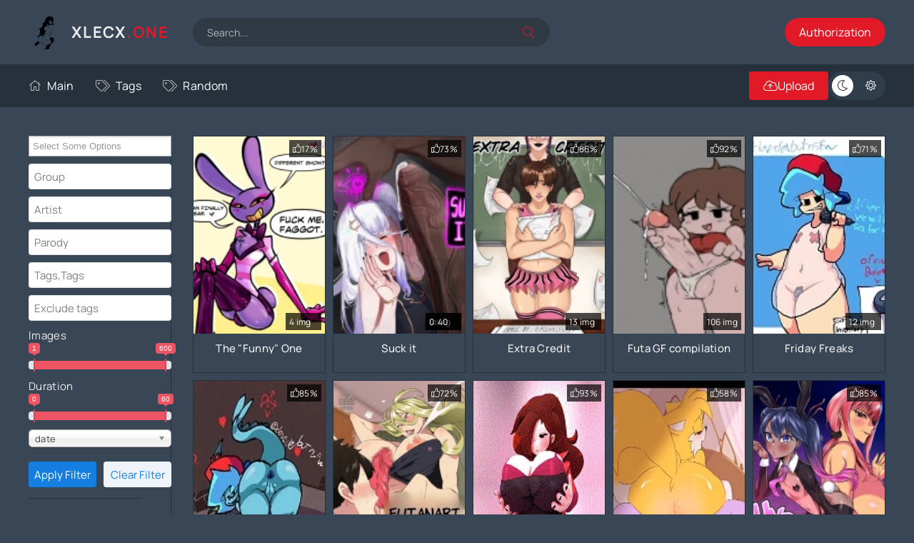

--- FILE ---
content_type: text/html; charset=utf-8
request_url: https://xlecx.one/tags/futa%20on%20femboy/
body_size: 6799
content:
<!DOCTYPE html>
<html lang="ru">
<head>
	<title>futa on femboy » Porn comics free online</title>
<meta name="charset" content="utf-8">
<meta name="title" content="futa on femboy » Porn comics free online">
<meta name="description" content="4 img eviltqf The Amazing Digital Circus">
<meta name="keywords" content="Porn comics, Rule34, Hentai manga, Adult pictures,">
<link rel="canonical" href="https://xlecx.one/tags/futa%20on%20femboy/">
<link rel="alternate" type="application/rss+xml" title="Porn comics free online RSS" href="https://xlecx.one/rss.xml">
<link rel="search" type="application/opensearchdescription+xml" title="Porn comics free online" href="https://xlecx.one/index.php?do=opensearch">
<link rel="preconnect" href="https://xlecx.one/" fetchpriority="high">
<meta property="twitter:card" content="summary">
<meta property="twitter:title" content="futa on femboy » Porn comics free online">
<meta property="twitter:description" content="4 img eviltqf The Amazing Digital Circus">
<meta property="og:type" content="article">
<meta property="og:site_name" content="Porn comics free online">
<meta property="og:title" content="futa on femboy » Porn comics free online">
<meta property="og:description" content="4 img eviltqf The Amazing Digital Circus">
	<meta name="viewport" content="width=device-width, initial-scale=1.0" />
	<meta name="theme-color" content="#303d4a">
	<link rel="preload" href="/templates/VideoTrex/css/common.css" as="style">
	<link rel="preload" href="/templates/VideoTrex/css/styles.css" as="style">
	<link rel="preload" href="/templates/VideoTrex/css/engine.css" as="style">
	<link rel="preload" href="/templates/VideoTrex/css/fontawesome.css" as="style">
	<link rel="preload" href="/templates/VideoTrex/webfonts/manrope-400.woff2" as="font" type="font/woff2" crossorigin>
	<link rel="preload" href="/templates/VideoTrex/webfonts/manrope-500.woff2" as="font" type="font/woff2" crossorigin>
	<link rel="preload" href="/templates/VideoTrex/webfonts/manrope-700.woff2" as="font" type="font/woff2" crossorigin>
    <link rel="preload" href="/templates/VideoTrex/webfonts/fa-light-300.woff2" as="font" type="font/woff2" crossorigin>
	<link rel="shortcut icon" href="/templates/VideoTrex/images/logo.svg" />
     <link rel="icon" href="/templates/VideoTrex/images/favicon.ico">
	<link href="/templates/VideoTrex/css/common.css" type="text/css" rel="stylesheet" />
	<link href="/templates/VideoTrex/css/styles.css" type="text/css" rel="stylesheet" />
	<link href="/templates/VideoTrex/css/engine.css" type="text/css" rel="stylesheet" /> 
	<link href="/templates/VideoTrex/css/fontawesome.css" type="text/css" rel="stylesheet" /> 
    <meta name="google-site-verification" content="4ncmaHvaAlp8p8QaYxJsyI8eVcXCw6xpBtyJ--VySWk" />
</head>

<body>
	<script>
		function switchLight() {
			if (localStorage.getItem('theme') === 'dark') {
                document.querySelector('body').classList.remove('dt-is-active');
			} else {
				document.querySelector('body').classList.add('dt-is-active');
			};
		};
		switchLight();
	</script>

	<div class="wrapper">

		<div class="wrapper-container wrapper-main">

			<header class="header d-flex ai-center vw100">
				<a href="/" class="logo header__logo">
					<div class="logo__title">XlecX<span>.one</span></div>
				</a>
				<div class="header__search flex-grow-1">
					<form id="quicksearch" method="post">
						<input type="hidden" name="do" value="search">
						<input type="hidden" name="subaction" value="search">
						<div class="header__search-box">
							<input id="story" name="story" placeholder="Search..." type="text" autocomplete="off">
							<button type="submit" class="search-btn"><span class="fal fa-search"></span></button>
						</div>
					</form>
				</div>
				
<button class="header__login js-show-login">Authorization</button>




<div class="login login--not-logged d-none">
	<div class="login__header d-flex jc-space-between ai-center">
		<div class="login__title stretch-free-width ws-nowrap">Sign in <a href="/?do=register">Registration</a></div>
		<div class="login__close"><span class="fal fa-times"></span></div>
	</div>
	<form method="post">
	<div class="login__content">
		<div class="login__row">
			<div class="login__caption">Login:</div>
			<div class="login__input"><input type="text" name="login_name" id="login_name" placeholder="Your Login"/></div>
			<span class="fal fa-user"></span>
		</div>
		<div class="login__row">
			<div class="login__caption">Password: <a href="https://xlecx.one/index.php?do=lostpassword">Forgot your password?</a></div>
			<div class="login__input"><input type="password" name="login_password" id="login_password" placeholder="your password" /></div>
			<span class="fal fa-lock"></span>
		</div>
		<label class="login__row checkbox" for="login_not_save">
			<input type="checkbox" name="login_not_save" id="login_not_save" value="1"/>
			<span>Do not remember me on this computer</span>
		</label>
		<div class="login__row">
			<button onclick="submit();" type="submit" title="Вход">Sign in</button>
			<input name="login" type="hidden" id="login" value="submit" />
		</div>
	</div>
	<div class="login__social">
		<div class="login__social-caption">Or login via</div>
		<div class="login__social-btns">
		           <a href="https://accounts.google.com/o/oauth2/auth?client_id=1046323807973-ulu9ki0dfaff58dsqjfoi506req6gni9.apps.googleusercontent.com&amp;redirect_uri=https%3A%2F%2Fxlecx.one%2Findex.php%3Fdo%3Dauth-social%26provider%3Dgoogle&amp;scope=https%3A%2F%2Fwww.googleapis.com%2Fauth%2Fuserinfo.email+https%3A%2F%2Fwww.googleapis.com%2Fauth%2Fuserinfo.profile&amp;state=eaed34d33d35a629bc2917f723e4cd05&amp;response_type=code" target="_blank"><img loading="lazy" src="/templates/VideoTrex/images/social/google.png" alt="" /></a>
			<!--<a href="https://oauth.vk.com/authorize?client_id=&amp;redirect_uri=https%3A%2F%2Fxlecx.one%2Findex.php%3Fdo%3Dauth-social%26provider%3Dvk&amp;scope=offline%2Cemail&amp;state=eaed34d33d35a629bc2917f723e4cd05&amp;response_type=code&amp;v=5.90" target="_blank"><img loading="lazy" src="/templates/VideoTrex/images/social/vk.png" alt="" /></a>
			
			
			
			-->
		</div>
	</div>
	</form>
</div>

			</header>

			<!-- END HEADER -->

			<div class="header-nav d-flex jc-space-between ai-center vw100">
				<ul class="header__menu d-flex flex-grow-1 js-this-in-mobile-menu">
					<li><a href="/"><span class="fal fa-home"></span>Main</a></li>
					
					<!--<li><a href="/top.html" ><span class="fal fa-award"></span>Popular</a></li>
					<li><a href="#"><span class="fal fa-comment-alt-dots"></span>Chat</a></li>-->
                    <li><a href="/tags/" ><span class="fal fa-tags"></span>Tags</a></li>
                    <li><a href="/random-news.html" ><span class="fal fa-tags"></span>Random</a></li>
				</ul>
				<button class="header__upl js-show-login"><span class="fal fa-cloud-upload"></span><span>Upload</span></button>
				
				<ul class="theme-toggle" title="Change design color">
					<li><span class="fal fa-moon"></span></li>
					<li><span class="fal fa-sun"></span></li>
				</ul>
				<div class="flex-grow-1 d-none"></div>
				<div class="header__btn-menu d-none js-show-mobile-menu"><span class="fal fa-bars"></span></div>
			</div>

			<!-- END HEADER-NAV -->

			<div class="cols cols-content">
				
				<main class="content">

					

					

					<div class="sect__content d-grid-models"><div id="dle-content"><div id="dle-content"><a class="thumb d-flex fd-column grid-item thumb--model" href="https://xlecx.one/57735-the-funny-one.html">
    <div class="thumb__desc">
        <h3 class="thumb__title ws-nowrap">The &quot;Funny&quot; One</h3>
        <div class="thumb__meta d-flex ai-center jc-space-between">
        </div>
    </div>
    <div class="thumb__img img-fit-cover img-responsive img-responsive--portrait order-first">
  
   <!--dle_image_begin:https://xlecx.one/uploads/posts/2026-01/xdcsfregg5r4y.webp|--><img src="/uploads/posts/2026-01/xdcsfregg5r4y.webp" style="max-width:100%;" alt="The &quot;Funny&quot; One"><!--dle_image_end-->
        <img src="/uploads/posts/2026-01/xdcsfregg5r4y.webp" loading="lazy" alt="The &quot;Funny&quot; One">
        <div class="thumb__label thumb__label--time flex-grow-1">4 img</div>
		 
   <div class="thumb__rating">
                <span class="fal fa-thumbs-up"></span>
                <span class="js-count-percent"><span class="ratingtypeplusminus ratingminus" >-146</span><span data-vote-num-id="57735">218</span></span>
            </div>
    </div>
</a><a class="thumb d-flex fd-column grid-item thumb--model" href="https://xlecx.one/56023-suck-it.html">
    <div class="thumb__desc">
        <h3 class="thumb__title ws-nowrap">Suck it</h3>
        <div class="thumb__meta d-flex ai-center jc-space-between">
        </div>
    </div>
    <div class="thumb__img img-fit-cover img-responsive img-responsive--portrait order-first">
  
   <!--dle_image_begin:https://xlecx.one/uploads/posts/2025-10/deafgrt4hge5.webp|--><img src="/uploads/posts/2025-10/deafgrt4hge5.webp" style="max-width:100%;" alt="Suck it"><!--dle_image_end-->
        <img src="/uploads/posts/2025-10/deafgrt4hge5.webp" loading="lazy" alt="Suck it">
        <div class="thumb__label thumb__label--time flex-grow-1">4 img</div>
		 <div class="thumb__label thumb__label--time flex-grow-1">0:40</div>
   <div class="thumb__rating">
                <span class="fal fa-thumbs-up"></span>
                <span class="js-count-percent"><span class="ratingtypeplusminus ratingplus" >+12</span><span data-vote-num-id="56023">26</span></span>
            </div>
    </div>
</a><a class="thumb d-flex fd-column grid-item thumb--model" href="https://xlecx.one/54953-extra-credit.html">
    <div class="thumb__desc">
        <h3 class="thumb__title ws-nowrap">Extra Credit</h3>
        <div class="thumb__meta d-flex ai-center jc-space-between">
        </div>
    </div>
    <div class="thumb__img img-fit-cover img-responsive img-responsive--portrait order-first">
  
   <!--dle_image_begin:https://xlecx.one/uploads/posts/2025-08/jdngiowegkrelg.webp|--><img src="/uploads/posts/2025-08/jdngiowegkrelg.webp" style="max-width:100%;" alt="Extra Credit"><!--dle_image_end-->
        <img src="/uploads/posts/2025-08/jdngiowegkrelg.webp" loading="lazy" alt="Extra Credit">
        <div class="thumb__label thumb__label--time flex-grow-1">13 img</div>
		 
   <div class="thumb__rating">
                <span class="fal fa-thumbs-up"></span>
                <span class="js-count-percent"><span class="ratingtypeplusminus ratingplus" >+51</span><span data-vote-num-id="54953">71</span></span>
            </div>
    </div>
</a><a class="thumb d-flex fd-column grid-item thumb--model" href="https://xlecx.one/49161-futa-gf-compilation.html">
    <div class="thumb__desc">
        <h3 class="thumb__title ws-nowrap">Futa GF compilation</h3>
        <div class="thumb__meta d-flex ai-center jc-space-between">
        </div>
    </div>
    <div class="thumb__img img-fit-cover img-responsive img-responsive--portrait order-first">
  
   <!--dle_image_begin:https://xlecx.one/uploads/posts/2024-12/05b6268e0f_dzfgeyh65u56u.webp|--><img src="/uploads/posts/2024-12/05b6268e0f_dzfgeyh65u56u.webp" style="max-width:100%;" alt="Futa GF compilation"><!--dle_image_end-->
        <img src="/uploads/posts/2024-12/05b6268e0f_dzfgeyh65u56u.webp" loading="lazy" alt="Futa GF compilation">
        <div class="thumb__label thumb__label--time flex-grow-1">106  img</div>
		 
   <div class="thumb__rating">
                <span class="fal fa-thumbs-up"></span>
                <span class="js-count-percent"><span class="ratingtypeplusminus ratingplus" >+21</span><span data-vote-num-id="49161">25</span></span>
            </div>
    </div>
</a><a class="thumb d-flex fd-column grid-item thumb--model" href="https://xlecx.one/54538-friday-freaks.html">
    <div class="thumb__desc">
        <h3 class="thumb__title ws-nowrap">Friday Freaks</h3>
        <div class="thumb__meta d-flex ai-center jc-space-between">
        </div>
    </div>
    <div class="thumb__img img-fit-cover img-responsive img-responsive--portrait order-first">
  
   <!--dle_image_begin:https://xlecx.one/uploads/posts/2025-08/wregy6tju67.webp|--><img src="/uploads/posts/2025-08/wregy6tju67.webp" style="max-width:100%;" alt="Friday Freaks"><!--dle_image_end-->
        <img src="/uploads/posts/2025-08/wregy6tju67.webp" loading="lazy" alt="Friday Freaks">
        <div class="thumb__label thumb__label--time flex-grow-1">12 img</div>
		 
   <div class="thumb__rating">
                <span class="fal fa-thumbs-up"></span>
                <span class="js-count-percent"><span class="ratingtypeplusminus ratingplus" >+6</span><span data-vote-num-id="54538">14</span></span>
            </div>
    </div>
</a><a class="thumb d-flex fd-column grid-item thumb--model" href="https://xlecx.one/54536-vapfriend-uses-attract.html">
    <div class="thumb__desc">
        <h3 class="thumb__title ws-nowrap">Vapfriend uses attract</h3>
        <div class="thumb__meta d-flex ai-center jc-space-between">
        </div>
    </div>
    <div class="thumb__img img-fit-cover img-responsive img-responsive--portrait order-first">
  
   <!--dle_image_begin:https://xlecx.one/uploads/posts/2025-08/dgrstjh6.webp|--><img src="/uploads/posts/2025-08/dgrstjh6.webp" style="max-width:100%;" alt="Vapfriend uses attract"><!--dle_image_end-->
        <img src="/uploads/posts/2025-08/dgrstjh6.webp" loading="lazy" alt="Vapfriend uses attract">
        <div class="thumb__label thumb__label--time flex-grow-1">3 img</div>
		 
   <div class="thumb__rating">
                <span class="fal fa-thumbs-up"></span>
                <span class="js-count-percent"><span class="ratingtypeplusminus ratingplus" >+9</span><span data-vote-num-id="54536">13</span></span>
            </div>
    </div>
</a><a class="thumb d-flex fd-column grid-item thumb--model" href="https://xlecx.one/53988-futanari-mama-wants-to-fuck.html">
    <div class="thumb__desc">
        <h3 class="thumb__title ws-nowrap">Futanari Mama wants to Fuck | Futanari Gal Mama Ha Yaritagaru</h3>
        <div class="thumb__meta d-flex ai-center jc-space-between">
        </div>
    </div>
    <div class="thumb__img img-fit-cover img-responsive img-responsive--portrait order-first">
  
   <!--dle_image_begin:https://xlecx.one/uploads/posts/2025-07/fgret456he5y6j.webp|--><img src="/uploads/posts/2025-07/fgret456he5y6j.webp" style="max-width:100%;" alt="Futanari Mama wants to Fuck | Futanari Gal Mama Ha Yaritagaru"><!--dle_image_end-->
        <img src="/uploads/posts/2025-07/fgret456he5y6j.webp" loading="lazy" alt="Futanari Mama wants to Fuck | Futanari Gal Mama Ha Yaritagaru">
        <div class="thumb__label thumb__label--time flex-grow-1">41 img</div>
		 
   <div class="thumb__rating">
                <span class="fal fa-thumbs-up"></span>
                <span class="js-count-percent"><span class="ratingtypeplusminus ratingplus" >+16</span><span data-vote-num-id="53988">36</span></span>
            </div>
    </div>
</a><a class="thumb d-flex fd-column grid-item thumb--model" href="https://xlecx.one/53567-ultimate-bify-comp.html">
    <div class="thumb__desc">
        <h3 class="thumb__title ws-nowrap">Ultimate Bify Comp</h3>
        <div class="thumb__meta d-flex ai-center jc-space-between">
        </div>
    </div>
    <div class="thumb__img img-fit-cover img-responsive img-responsive--portrait order-first">
  
   <!--dle_image_begin:https://xlecx.one/uploads/posts/2025-06/c986b70990_e6a42b086caebb09900c6af7d69fe396.webp|--><img src="/uploads/posts/2025-06/c986b70990_e6a42b086caebb09900c6af7d69fe396.webp" style="max-width:100%;" alt="Ultimate Bify Comp"><!--dle_image_end-->
        <img src="/uploads/posts/2025-06/c986b70990_e6a42b086caebb09900c6af7d69fe396.webp" loading="lazy" alt="Ultimate Bify Comp">
        <div class="thumb__label thumb__label--time flex-grow-1">250 img</div>
		 
   <div class="thumb__rating">
                <span class="fal fa-thumbs-up"></span>
                <span class="js-count-percent"><span class="ratingtypeplusminus ratingplus" >+12</span><span data-vote-num-id="53567">14</span></span>
            </div>
    </div>
</a><a class="thumb d-flex fd-column grid-item thumb--model" href="https://xlecx.one/52563-blazin.html">
    <div class="thumb__desc">
        <h3 class="thumb__title ws-nowrap">Blazin</h3>
        <div class="thumb__meta d-flex ai-center jc-space-between">
        </div>
    </div>
    <div class="thumb__img img-fit-cover img-responsive img-responsive--portrait order-first">
  
   <!--dle_image_begin:https://xlecx.one/uploads/posts/2025-05/a2e30008dd_cdsfret5w4y546u.webp|--><img src="/uploads/posts/2025-05/a2e30008dd_cdsfret5w4y546u.webp" style="max-width:100%;" alt="Blazin"><!--dle_image_end-->
        <img src="/uploads/posts/2025-05/a2e30008dd_cdsfret5w4y546u.webp" loading="lazy" alt="Blazin">
        
		 <div class="thumb__label thumb__label--time flex-grow-1">01:40</div>
   <div class="thumb__rating">
                <span class="fal fa-thumbs-up"></span>
                <span class="js-count-percent"><span class="ratingtypeplusminus ratingplus" >+5</span><span data-vote-num-id="52563">31</span></span>
            </div>
    </div>
</a><a class="thumb d-flex fd-column grid-item thumb--model" href="https://xlecx.one/52448-hyper-rush-bunny.html">
    <div class="thumb__desc">
        <h3 class="thumb__title ws-nowrap">Hyper Rush Bunny</h3>
        <div class="thumb__meta d-flex ai-center jc-space-between">
        </div>
    </div>
    <div class="thumb__img img-fit-cover img-responsive img-responsive--portrait order-first">
  
   <!--dle_image_begin:https://xlecx.one/uploads/posts/2025-05/05a230e363_sfdhw45h65.webp|--><img src="/uploads/posts/2025-05/05a230e363_sfdhw45h65.webp" style="max-width:100%;" alt="Hyper Rush Bunny"><!--dle_image_end-->
        <img src="/uploads/posts/2025-05/05a230e363_sfdhw45h65.webp" loading="lazy" alt="Hyper Rush Bunny">
        <div class="thumb__label thumb__label--time flex-grow-1">42 img</div>
		 
   <div class="thumb__rating">
                <span class="fal fa-thumbs-up"></span>
                <span class="js-count-percent"><span class="ratingtypeplusminus ratingplus" >+23</span><span data-vote-num-id="52448">33</span></span>
            </div>
    </div>
</a><a class="thumb d-flex fd-column grid-item thumb--model" href="https://xlecx.one/52272-i-have-no-idea-what-to-call-this-one.html">
    <div class="thumb__desc">
        <h3 class="thumb__title ws-nowrap">I have no idea what to call this one</h3>
        <div class="thumb__meta d-flex ai-center jc-space-between">
        </div>
    </div>
    <div class="thumb__img img-fit-cover img-responsive img-responsive--portrait order-first">
  
   <!--dle_image_begin:https://xlecx.one/uploads/posts/2025-05/955189315a_dsfregt546euj.webp|--><img src="/uploads/posts/2025-05/955189315a_dsfregt546euj.webp" style="max-width:100%;" alt="I have no idea what to call this one"><!--dle_image_end-->
        <img src="/uploads/posts/2025-05/955189315a_dsfregt546euj.webp" loading="lazy" alt="I have no idea what to call this one">
        
		 <div class="thumb__label thumb__label--time flex-grow-1">01:35</div>
   <div class="thumb__rating">
                <span class="fal fa-thumbs-up"></span>
                <span class="js-count-percent"><span class="ratingtypeplusminus ratingplus" >+37</span><span data-vote-num-id="52272">49</span></span>
            </div>
    </div>
</a><a class="thumb d-flex fd-column grid-item thumb--model" href="https://xlecx.one/52163-thats-how-ya-do-it.html">
    <div class="thumb__desc">
        <h3 class="thumb__title ws-nowrap">That&#039;s how ya do it</h3>
        <div class="thumb__meta d-flex ai-center jc-space-between">
        </div>
    </div>
    <div class="thumb__img img-fit-cover img-responsive img-responsive--portrait order-first">
  
   <!--dle_image_begin:https://xlecx.one/uploads/posts/2025-05/3e0739a4d9_sdgaer4wgh54.webp|--><img src="/uploads/posts/2025-05/3e0739a4d9_sdgaer4wgh54.webp" style="max-width:100%;" alt="That's how ya do it"><!--dle_image_end-->
        <img src="/uploads/posts/2025-05/3e0739a4d9_sdgaer4wgh54.webp" loading="lazy" alt="That&#039;s how ya do it">
        <div class="thumb__label thumb__label--time flex-grow-1">28 img</div>
		 
   <div class="thumb__rating">
                <span class="fal fa-thumbs-up"></span>
                <span class="js-count-percent"><span class="ratingtypeplusminus ratingplus" >+16</span><span data-vote-num-id="52163">22</span></span>
            </div>
    </div>
</a><a class="thumb d-flex fd-column grid-item thumb--model" href="https://xlecx.one/51991-hazuki-sensei-no-hatsujouki-12.html">
    <div class="thumb__desc">
        <h3 class="thumb__title ws-nowrap">Hazuki-Sensei No Hatsujouki (1+2)</h3>
        <div class="thumb__meta d-flex ai-center jc-space-between">
        </div>
    </div>
    <div class="thumb__img img-fit-cover img-responsive img-responsive--portrait order-first">
  
   <!--dle_image_begin:https://xlecx.one/uploads/posts/2025-04/431c1866a3_fgerst4e6uh56j.webp|--><img src="/uploads/posts/2025-04/431c1866a3_fgerst4e6uh56j.webp" style="max-width:100%;" alt="Hazuki-Sensei No Hatsujouki (1+2)"><!--dle_image_end-->
        <img src="/uploads/posts/2025-04/431c1866a3_fgerst4e6uh56j.webp" loading="lazy" alt="Hazuki-Sensei No Hatsujouki (1+2)">
        <div class="thumb__label thumb__label--time flex-grow-1">84 img</div>
		 
   <div class="thumb__rating">
                <span class="fal fa-thumbs-up"></span>
                <span class="js-count-percent"><span class="ratingtypeplusminus ratingplus" >+29</span><span data-vote-num-id="51991">29</span></span>
            </div>
    </div>
</a><a class="thumb d-flex fd-column grid-item thumb--model" href="https://xlecx.one/51780-thistle.html">
    <div class="thumb__desc">
        <h3 class="thumb__title ws-nowrap">Thistle</h3>
        <div class="thumb__meta d-flex ai-center jc-space-between">
        </div>
    </div>
    <div class="thumb__img img-fit-cover img-responsive img-responsive--portrait order-first">
  
   <!--dle_image_begin:https://xlecx.one/uploads/posts/2025-04/ae1128b95c_dfzgtsr65uhe5j.webp|--><img src="/uploads/posts/2025-04/ae1128b95c_dfzgtsr65uhe5j.webp" style="max-width:100%;" alt="Thistle"><!--dle_image_end-->
        <img src="/uploads/posts/2025-04/ae1128b95c_dfzgtsr65uhe5j.webp" loading="lazy" alt="Thistle">
        <div class="thumb__label thumb__label--time flex-grow-1">33 img</div>
		 
   <div class="thumb__rating">
                <span class="fal fa-thumbs-up"></span>
                <span class="js-count-percent"><span class="ratingtypeplusminus ratingplus" >+25</span><span data-vote-num-id="51780">31</span></span>
            </div>
    </div>
</a><a class="thumb d-flex fd-column grid-item thumb--model" href="https://xlecx.one/51468-father-adriels-monestary-2.html">
    <div class="thumb__desc">
        <h3 class="thumb__title ws-nowrap">Father Adriel&#039;s Monestary 2</h3>
        <div class="thumb__meta d-flex ai-center jc-space-between">
        </div>
    </div>
    <div class="thumb__img img-fit-cover img-responsive img-responsive--portrait order-first">
  
   <!--dle_image_begin:https://xlecx.one/uploads/posts/2025-04/b4aee8b9e3_56a615e9cf_4121494_picsmall.webp|--><img src="/uploads/posts/2025-04/b4aee8b9e3_56a615e9cf_4121494_picsmall.webp" style="max-width:100%;" alt="Father Adriel's Monestary 2"><!--dle_image_end-->
        <img src="/uploads/posts/2025-04/b4aee8b9e3_56a615e9cf_4121494_picsmall.webp" loading="lazy" alt="Father Adriel&#039;s Monestary 2">
        <div class="thumb__label thumb__label--time flex-grow-1">11 img</div>
		 
   <div class="thumb__rating">
                <span class="fal fa-thumbs-up"></span>
                <span class="js-count-percent"><span class="ratingtypeplusminus ratingplus" >+36</span><span data-vote-num-id="51468">46</span></span>
            </div>
    </div>
</a><a class="thumb d-flex fd-column grid-item thumb--model" href="https://xlecx.one/51295-snufkin-gets-futajonked.html">
    <div class="thumb__desc">
        <h3 class="thumb__title ws-nowrap">Snufkin Gets Futajonked</h3>
        <div class="thumb__meta d-flex ai-center jc-space-between">
        </div>
    </div>
    <div class="thumb__img img-fit-cover img-responsive img-responsive--portrait order-first">
  
   <!--dle_image_begin:https://xlecx.one/uploads/posts/2025-03/479810edc0_asdgfw54ygw46u6.webp|--><img src="/uploads/posts/2025-03/479810edc0_asdgfw54ygw46u6.webp" style="max-width:100%;" alt="Snufkin Gets Futajonked"><!--dle_image_end-->
        <img src="/uploads/posts/2025-03/479810edc0_asdgfw54ygw46u6.webp" loading="lazy" alt="Snufkin Gets Futajonked">
        <div class="thumb__label thumb__label--time flex-grow-1">11 img</div>
		 
   <div class="thumb__rating">
                <span class="fal fa-thumbs-up"></span>
                <span class="js-count-percent"><span class="ratingtypeplusminus ratingplus" >+5</span><span data-vote-num-id="51295">45</span></span>
            </div>
    </div>
</a><a class="thumb d-flex fd-column grid-item thumb--model" href="https://xlecx.one/51284-casey-nnn.html">
    <div class="thumb__desc">
        <h3 class="thumb__title ws-nowrap">Casey’s No Nut November</h3>
        <div class="thumb__meta d-flex ai-center jc-space-between">
        </div>
    </div>
    <div class="thumb__img img-fit-cover img-responsive img-responsive--portrait order-first">
  
   <!--dle_image_begin:https://xlecx.one/uploads/posts/2025-03/7ac8fc2643_dsegat54wyy.webp|--><img src="/uploads/posts/2025-03/7ac8fc2643_dsegat54wyy.webp" style="max-width:100%;" alt="Casey’s No Nut November"><!--dle_image_end-->
        <img src="/uploads/posts/2025-03/7ac8fc2643_dsegat54wyy.webp" loading="lazy" alt="Casey’s No Nut November">
        <div class="thumb__label thumb__label--time flex-grow-1">11 img</div>
		 
   <div class="thumb__rating">
                <span class="fal fa-thumbs-up"></span>
                <span class="js-count-percent"><span class="ratingtypeplusminus ratingplus" >+45</span><span data-vote-num-id="51284">55</span></span>
            </div>
    </div>
</a><a class="thumb d-flex fd-column grid-item thumb--model" href="https://xlecx.one/50124-allergic-to-pepperoni.html">
    <div class="thumb__desc">
        <h3 class="thumb__title ws-nowrap">Allergic to pepperoni</h3>
        <div class="thumb__meta d-flex ai-center jc-space-between">
        </div>
    </div>
    <div class="thumb__img img-fit-cover img-responsive img-responsive--portrait order-first">
  
   <!--dle_image_begin:https://xlecx.one/uploads/posts/2025-02/c47da45746_fdrest54ey65uhd5.webp|--><img src="/uploads/posts/2025-02/c47da45746_fdrest54ey65uhd5.webp" style="max-width:100%;" alt="Allergic to pepperoni"><!--dle_image_end-->
        <img src="/uploads/posts/2025-02/c47da45746_fdrest54ey65uhd5.webp" loading="lazy" alt="Allergic to pepperoni">
        
		 <div class="thumb__label thumb__label--time flex-grow-1">04:21</div>
   <div class="thumb__rating">
                <span class="fal fa-thumbs-up"></span>
                <span class="js-count-percent"><span class="ratingtypeplusminus ratingplus" >+68</span><span data-vote-num-id="50124">90</span></span>
            </div>
    </div>
</a><!--ENGINE_NAVIGATION--><div class="pagination ignore-select" id="pagination">
	
	<div class="pagination__pages d-flex jc-center"><span>Back</span><span>1</span> <a href="https://xlecx.one/tags/futa%20on%20femboy/page/2/">2</a> <a href="https://xlecx.one/tags/futa%20on%20femboy/page/3/">3</a> <a href="https://xlecx.one/tags/futa%20on%20femboy/page/2/">Next</a></div>
	
	
</div>
<!--/ENGINE_NAVIGATION--></div></div></div>
				</main>

				<!-- END CONTENT -->

				
				<aside class="sidebar js-this-in-mobile-menu">
					<ul class="menu">
	<form data-dlefilter="dle-filter" class="filter-block__form">
           <div class="filter-block__cell">
			<div class="filter-block__cell-content">
			<select name="cat" multiple>
	<option value="">All categories</option>
	<option value="1">Comics</option>
	<option value="13"> Manga</option>
	<option value="15">Pictures</option>
    <option value="18">Videos</option>
    <option value="20">Hentai Video</option>
	<option value="2">Anime Parody</option>
	<option value="4">Cartoon Parody</option>
	<option value="10">Games Parody</option>
    <option value="3">3d comics</option>
	<option value="5">Furry</option>
	<option value="6">Incest</option>
	<option value="9">Dickgirl</option>
    <option value="11">Yaoi| Gay</option>
	<option value="12">  Yuri| Lesbian</option>
</select>
        			</div>
		</div>
        <div class="filter-block__cell">
			<div class="filter-block__cell-content">
				<input name="group" value="" placeholder="Group" type="text">
			</div>
		</div>
            <div class="filter-block__cell">
			<div class="filter-block__cell-content">
				<input name="artist" value="" placeholder="Artist" type="text">
			</div>
		</div>
            <div class="filter-block__cell">
			<div class="filter-block__cell-content">
				<input name="parody" value="" placeholder="Parody" type="text">
			</div>
		</div>
         <div class="filter-block__cell">
			<div class="filter-block__cell-content">
				<input name="n.m.tags" value="" placeholder="Tags,Tags" type="text">
			</div>
		</div>
        <div class="filter-block__cell">
			<div class="filter-block__cell-content">
				<input name="!n.m.tags" value="" placeholder="Exclude tags" type="text">
			</div>
		</div>
        <div class="filter-block__cell">Images
        			<div class="filter-block__cell-content">
        <input name="r.time" data-slider-config="Двойной слайдер;Минимальное значение:1;Максимальное значение:600;Начало слайдера:1;Конец слайдера:600;Шаг:10;" value="" type="text">
        	</div>
		</div>
        <div class="filter-block__cell">Duration
        			<div class="filter-block__cell-content">
        <input name="r.timevid" data-slider-config="Двойной слайдер;Минимальное значение:00;Максимальное значение:60;Начало слайдера:00;Конец слайдера:60;Шаг:01;" value="" type="text">
        	</div>
		</div>
         <div class="filter-block__cell">
        			<div class="filter-block__cell-content">
                        <select name="sort">
	<option value="date">date</option>
	<option value="title">title</option>
	<option value="comm_num">comments</option>
	<option value="news_read">views</option>
	<option value="rating">raitng</option>
</select>
        	</div>
		</div>
		<div class="filter-block__cell filter-block__cell--padding">
			<div class="filter-block__cell-content filter-block__cell-content--two-columns">
				<input type="button" data-dlefilter="submit" value="Apply Filter">
				<input type="button" data-dlefilter="reset" value="Clear Filter">
			</div>
		</div>
		</form>
</ul>
				</aside>
				

			</div>

			<!-- END COLS -->

			


			<footer class="footer vw100">
    
      <div class="footer__copyright"> 
			</footer>
			<!-- END FOOTER -->
		</div>
		<!-- END WRAPPER-MAIN -->
	</div>
            
        
<script src="https://messyhanging.com/aa/a6/2d/aaa62dc811fc8129078e220fd7df8548.js"></script>

	<!-- END WRAPPER -->
	
<script src="/engine/classes/min/index.php?g=general3&amp;v=gx8bq"></script>
<script src="/engine/classes/min/index.php?f=engine/classes/js/jqueryui3.js,engine/classes/js/dle_js.js&amp;v=gx8bq" defer></script>
	<script src="/templates/VideoTrex/js/libs.js"></script>
        <script src="/templates/VideoTrex/js/tabs.js"></script>
    <script src="/templates/VideoTrex/js/active.js"></script>
            <link href="/templates/VideoTrex/lazydev/dle_filter/assets/dle_filter.css" type="text/css" rel="stylesheet">
<script src="/engine/lazydev/dle_filter/lib/dle_filter.js.php"></script>
<script src="/templates/VideoTrex/lazydev/dle_filter/assets/dle_filter.js"></script>     	
	<script>
<!--
var dle_root       = '/';
var dle_admin      = '';
var dle_login_hash = '14ee692be1ab1896aaacb459fd58d74e352507eb';
var dle_group      = 5;
var dle_skin       = 'VideoTrex';
var dle_wysiwyg    = '0';
var quick_wysiwyg  = '0';
var dle_min_search = '2';
var dle_act_lang   = ["Yes", "No", "Enter", "Cancel", "Save", "Delete", "Loading. Please, wait..."];
var menu_short     = 'Quick edit';
var menu_full      = 'Full edit';
var menu_profile   = 'View profile';
var menu_send      = 'Send message';
var menu_uedit     = 'Admin Center';
var dle_info       = 'Information';
var dle_confirm    = 'Confirm';
var dle_prompt     = 'Enter the information';
var dle_req_field  = ["Fill the name field", "Fill the message field", "Fill the field with the subject of the message"];
var dle_del_agree  = 'Are you sure you want to delete it? This action cannot be undone';
var dle_spam_agree = 'Are you sure you want to mark the user as a spammer? This will remove all his comments';
var dle_c_title    = 'Send a complaint';
var dle_complaint  = 'Report Broken Image, Missing Tags';
var dle_mail       = 'Your e-mail:';
var dle_big_text   = 'Highlighted section of text is too large.';
var dle_orfo_title = 'Enter a comment to the detected error on the page for Administration ';
var dle_p_send     = 'Send';
var dle_p_send_ok  = 'Notification has been sent successfully ';
var dle_save_ok    = 'Changes are saved successfully. Refresh the page?';
var dle_reply_title= 'Reply to the comment';
var dle_tree_comm  = '0';
var dle_del_news   = 'Delete article';
var dle_sub_agree  = 'Do you really want to subscribe to this article’s comments?';
var dle_unsub_agree  = 'Do you really want to unsubscribe from comments on this publication?';
var dle_captcha_type  = '0';
var dle_share_interesting  = ["Share a link to the selected text", "Twitter", "Facebook", "Вконтакте", "Direct Link:", "Right-click and select «Copy Link»"];
var DLEPlayerLang     = {prev: 'Previous',next: 'Next',play: 'Play',pause: 'Pause',mute: 'Mute', unmute: 'Unmute', settings: 'Settings', enterFullscreen: 'Enable full screen mode', exitFullscreen: 'Disable full screen mode', speed: 'Speed', normal: 'Normal', quality: 'Quality', pip: 'PiP mode'};
var DLEGalleryLang    = {CLOSE: 'Close (Esc)', NEXT: 'Next Image', PREV: 'Previous image', ERROR: 'Warning! An error was detected', IMAGE_ERROR: 'Failed to load image', TOGGLE_SLIDESHOW: 'Watch slideshow (space) ',TOGGLE_FULLSCREEN: 'Full-screen mode', TOGGLE_THUMBS: 'Turn on / Turn off thumbnails', ITERATEZOOM: 'Increase / Reduce', DOWNLOAD: 'Download image' };
var DLEGalleryMode    = 0;
var DLELazyMode       = 1;
var allow_dle_delete_news   = false;

//-->
</script><script>
let urlFilter = 0;
let dleFilterJSData = [];
let dleFilterId = 1;
</script>
<script defer src="https://static.cloudflareinsights.com/beacon.min.js/vcd15cbe7772f49c399c6a5babf22c1241717689176015" integrity="sha512-ZpsOmlRQV6y907TI0dKBHq9Md29nnaEIPlkf84rnaERnq6zvWvPUqr2ft8M1aS28oN72PdrCzSjY4U6VaAw1EQ==" data-cf-beacon='{"version":"2024.11.0","token":"4de5c292f64d4e6c869cf240d6e32404","r":1,"server_timing":{"name":{"cfCacheStatus":true,"cfEdge":true,"cfExtPri":true,"cfL4":true,"cfOrigin":true,"cfSpeedBrain":true},"location_startswith":null}}' crossorigin="anonymous"></script>
</body>
</html>

<!-- DataLife Engine Copyright SoftNews Media Group (https://dle-news.ru) -->


--- FILE ---
content_type: application/x-javascript
request_url: https://xlecx.one/engine/lazydev/dle_filter/lib/dle_filter.js.php
body_size: 17869
content:
let dleFilter = {
	path: window.location.pathname,
	title: document.title,
	content: false,
	speedbar: false,
	reset: false,
	id: '',
	original: {},
	ajax: 1,
	lazy: 1,
	ajaxUrl: 0,
	hideLoading: 0,
	button: 1,
	jsSelect: 2,
	ajaxNav: 0,
	ajaxPage: 0,
	ajaxAnim: 0,
	ionSlider: 1,
	navApart: 0,
	filterUrl: 'f',
	defaultUrl: '/f/sort=date/order=desc/'
};

/* Chosen v1.8.7 | (c) 2011-2018 by Harvest | MIT License, https://github.com/harvesthq/chosen/blob/master/LICENSE.md */
(function(){var t,e,s,i,n=function(t,e){return function(){return t.apply(e,arguments)}},r=function(t,e){function s(){this.constructor=t}for(var i in e)o.call(e,i)&&(t[i]=e[i]);return s.prototype=e.prototype,t.prototype=new s,t.__super__=e.prototype,t},o={}.hasOwnProperty;(i=function(){function t(){this.options_index=0,this.parsed=[]}return t.prototype.add_node=function(t){return"OPTGROUP"===t.nodeName.toUpperCase()?this.add_group(t):this.add_option(t)},t.prototype.add_group=function(t){var e,s,i,n,r,o;for(e=this.parsed.length,this.parsed.push({array_index:e,group:!0,label:t.label,title:t.title?t.title:void 0,children:0,disabled:t.disabled,classes:t.className}),o=[],s=0,i=(r=t.childNodes).length;s<i;s++)n=r[s],o.push(this.add_option(n,e,t.disabled));return o},t.prototype.add_option=function(t,e,s){if("OPTION"===t.nodeName.toUpperCase())return""!==t.text?(null!=e&&(this.parsed[e].children+=1),this.parsed.push({array_index:this.parsed.length,options_index:this.options_index,value:t.value,text:t.text,html:t.innerHTML,title:t.title?t.title:void 0,selected:t.selected,disabled:!0===s?s:t.disabled,group_array_index:e,group_label:null!=e?this.parsed[e].label:null,classes:t.className,style:t.style.cssText})):this.parsed.push({array_index:this.parsed.length,options_index:this.options_index,empty:!0}),this.options_index+=1},t}()).select_to_array=function(t){var e,s,n,r,o;for(r=new i,s=0,n=(o=t.childNodes).length;s<n;s++)e=o[s],r.add_node(e);return r.parsed},e=function(){function t(e,s){this.form_field=e,this.options=null!=s?s:{},this.label_click_handler=n(this.label_click_handler,this),t.browser_is_supported()&&(this.is_multiple=this.form_field.multiple,this.set_default_text(),this.set_default_values(),this.setup(),this.set_up_html(),this.register_observers(),this.on_ready())}return t.prototype.set_default_values=function(){return this.click_test_action=function(t){return function(e){return t.test_active_click(e)}}(this),this.activate_action=function(t){return function(e){return t.activate_field(e)}}(this),this.active_field=!1,this.mouse_on_container=!1,this.results_showing=!1,this.result_highlighted=null,this.is_rtl=this.options.rtl||/\bchosen-rtl\b/.test(this.form_field.className),this.allow_single_deselect=null!=this.options.allow_single_deselect&&null!=this.form_field.options[0]&&""===this.form_field.options[0].text&&this.options.allow_single_deselect,this.disable_search_threshold=this.options.disable_search_threshold||0,this.disable_search=this.options.disable_search||!1,this.enable_split_word_search=null==this.options.enable_split_word_search||this.options.enable_split_word_search,this.group_search=null==this.options.group_search||this.options.group_search,this.search_contains=this.options.search_contains||!1,this.single_backstroke_delete=null==this.options.single_backstroke_delete||this.options.single_backstroke_delete,this.max_selected_options=this.options.max_selected_options||Infinity,this.inherit_select_classes=this.options.inherit_select_classes||!1,this.display_selected_options=null==this.options.display_selected_options||this.options.display_selected_options,this.display_disabled_options=null==this.options.display_disabled_options||this.options.display_disabled_options,this.include_group_label_in_selected=this.options.include_group_label_in_selected||!1,this.max_shown_results=this.options.max_shown_results||Number.POSITIVE_INFINITY,this.case_sensitive_search=this.options.case_sensitive_search||!1,this.hide_results_on_select=null==this.options.hide_results_on_select||this.options.hide_results_on_select},t.prototype.set_default_text=function(){return this.form_field.getAttribute("data-placeholder")?this.default_text=this.form_field.getAttribute("data-placeholder"):this.is_multiple?this.default_text=this.options.placeholder_text_multiple||this.options.placeholder_text||t.default_multiple_text:this.default_text=this.options.placeholder_text_single||this.options.placeholder_text||t.default_single_text,this.default_text=this.escape_html(this.default_text),this.results_none_found=this.form_field.getAttribute("data-no_results_text")||this.options.no_results_text||t.default_no_result_text},t.prototype.choice_label=function(t){return this.include_group_label_in_selected&&null!=t.group_label?"<b class='group-name'>"+this.escape_html(t.group_label)+"</b>"+t.html:t.html},t.prototype.mouse_enter=function(){return this.mouse_on_container=!0},t.prototype.mouse_leave=function(){return this.mouse_on_container=!1},t.prototype.input_focus=function(t){if(this.is_multiple){if(!this.active_field)return setTimeout(function(t){return function(){return t.container_mousedown()}}(this),50)}else if(!this.active_field)return this.activate_field()},t.prototype.input_blur=function(t){if(!this.mouse_on_container)return this.active_field=!1,setTimeout(function(t){return function(){return t.blur_test()}}(this),100)},t.prototype.label_click_handler=function(t){return this.is_multiple?this.container_mousedown(t):this.activate_field()},t.prototype.results_option_build=function(t){var e,s,i,n,r,o,h;for(e="",h=0,n=0,r=(o=this.results_data).length;n<r&&(s=o[n],i="",""!==(i=s.group?this.result_add_group(s):this.result_add_option(s))&&(h++,e+=i),(null!=t?t.first:void 0)&&(s.selected&&this.is_multiple?this.choice_build(s):s.selected&&!this.is_multiple&&this.single_set_selected_text(this.choice_label(s))),!(h>=this.max_shown_results));n++);return e},t.prototype.result_add_option=function(t){var e,s;return t.search_match&&this.include_option_in_results(t)?(e=[],t.disabled||t.selected&&this.is_multiple||e.push("active-result"),!t.disabled||t.selected&&this.is_multiple||e.push("disabled-result"),t.selected&&e.push("result-selected"),null!=t.group_array_index&&e.push("group-option"),""!==t.classes&&e.push(t.classes),s=document.createElement("li"),s.className=e.join(" "),t.style&&(s.style.cssText=t.style),s.setAttribute("data-option-array-index",t.array_index),s.innerHTML=t.highlighted_html||t.html,t.title&&(s.title=t.title),this.outerHTML(s)):""},t.prototype.result_add_group=function(t){var e,s;return(t.search_match||t.group_match)&&t.active_options>0?((e=[]).push("group-result"),t.classes&&e.push(t.classes),s=document.createElement("li"),s.className=e.join(" "),s.innerHTML=t.highlighted_html||this.escape_html(t.label),t.title&&(s.title=t.title),this.outerHTML(s)):""},t.prototype.results_update_field=function(){if(this.set_default_text(),this.is_multiple||this.results_reset_cleanup(),this.result_clear_highlight(),this.results_build(),this.results_showing)return this.winnow_results()},t.prototype.reset_single_select_options=function(){var t,e,s,i,n;for(n=[],t=0,e=(s=this.results_data).length;t<e;t++)(i=s[t]).selected?n.push(i.selected=!1):n.push(void 0);return n},t.prototype.results_toggle=function(){return this.results_showing?this.results_hide():this.results_show()},t.prototype.results_search=function(t){return this.results_showing?this.winnow_results():this.results_show()},t.prototype.winnow_results=function(t){var e,s,i,n,r,o,h,l,c,_,a,u,d,p,f;for(this.no_results_clear(),_=0,e=(h=this.get_search_text()).replace(/[-[\]{}()*+?.,\\^$|#\s]/g,"\\$&"),c=this.get_search_regex(e),i=0,n=(l=this.results_data).length;i<n;i++)(r=l[i]).search_match=!1,a=null,u=null,r.highlighted_html="",this.include_option_in_results(r)&&(r.group&&(r.group_match=!1,r.active_options=0),null!=r.group_array_index&&this.results_data[r.group_array_index]&&(0===(a=this.results_data[r.group_array_index]).active_options&&a.search_match&&(_+=1),a.active_options+=1),f=r.group?r.label:r.text,r.group&&!this.group_search||(u=this.search_string_match(f,c),r.search_match=null!=u,r.search_match&&!r.group&&(_+=1),r.search_match?(h.length&&(d=u.index,o=f.slice(0,d),s=f.slice(d,d+h.length),p=f.slice(d+h.length),r.highlighted_html=this.escape_html(o)+"<em>"+this.escape_html(s)+"</em>"+this.escape_html(p)),null!=a&&(a.group_match=!0)):null!=r.group_array_index&&this.results_data[r.group_array_index].search_match&&(r.search_match=!0)));return this.result_clear_highlight(),_<1&&h.length?(this.update_results_content(""),this.no_results(h)):(this.update_results_content(this.results_option_build()),(null!=t?t.skip_highlight:void 0)?void 0:this.winnow_results_set_highlight())},t.prototype.get_search_regex=function(t){var e,s;return s=this.search_contains?t:"(^|\\s|\\b)"+t+"[^\\s]*",this.enable_split_word_search||this.search_contains||(s="^"+s),e=this.case_sensitive_search?"":"i",new RegExp(s,e)},t.prototype.search_string_match=function(t,e){var s;return s=e.exec(t),!this.search_contains&&(null!=s?s[1]:void 0)&&(s.index+=1),s},t.prototype.choices_count=function(){var t,e,s;if(null!=this.selected_option_count)return this.selected_option_count;for(this.selected_option_count=0,t=0,e=(s=this.form_field.options).length;t<e;t++)s[t].selected&&(this.selected_option_count+=1);return this.selected_option_count},t.prototype.choices_click=function(t){if(t.preventDefault(),this.activate_field(),!this.results_showing&&!this.is_disabled)return this.results_show()},t.prototype.keydown_checker=function(t){var e,s;switch(s=null!=(e=t.which)?e:t.keyCode,this.search_field_scale(),8!==s&&this.pending_backstroke&&this.clear_backstroke(),s){case 8:this.backstroke_length=this.get_search_field_value().length;break;case 9:this.results_showing&&!this.is_multiple&&this.result_select(t),this.mouse_on_container=!1;break;case 13:case 27:this.results_showing&&t.preventDefault();break;case 32:this.disable_search&&t.preventDefault();break;case 38:t.preventDefault(),this.keyup_arrow();break;case 40:t.preventDefault(),this.keydown_arrow()}},t.prototype.keyup_checker=function(t){var e,s;switch(s=null!=(e=t.which)?e:t.keyCode,this.search_field_scale(),s){case 8:this.is_multiple&&this.backstroke_length<1&&this.choices_count()>0?this.keydown_backstroke():this.pending_backstroke||(this.result_clear_highlight(),this.results_search());break;case 13:t.preventDefault(),this.results_showing&&this.result_select(t);break;case 27:this.results_showing&&this.results_hide();break;case 9:case 16:case 17:case 18:case 38:case 40:case 91:break;default:this.results_search()}},t.prototype.clipboard_event_checker=function(t){if(!this.is_disabled)return setTimeout(function(t){return function(){return t.results_search()}}(this),50)},t.prototype.container_width=function(){return null!=this.options.width?this.options.width:this.form_field.offsetWidth+"px"},t.prototype.include_option_in_results=function(t){return!(this.is_multiple&&!this.display_selected_options&&t.selected)&&(!(!this.display_disabled_options&&t.disabled)&&!t.empty)},t.prototype.search_results_touchstart=function(t){return this.touch_started=!0,this.search_results_mouseover(t)},t.prototype.search_results_touchmove=function(t){return this.touch_started=!1,this.search_results_mouseout(t)},t.prototype.search_results_touchend=function(t){if(this.touch_started)return this.search_results_mouseup(t)},t.prototype.outerHTML=function(t){var e;return t.outerHTML?t.outerHTML:((e=document.createElement("div")).appendChild(t),e.innerHTML)},t.prototype.get_single_html=function(){return'<a class="chosen-single chosen-default">\n  <span>'+this.default_text+'</span>\n  <div><b></b></div>\n</a>\n<div class="chosen-drop">\n  <div class="chosen-search">\n    <input class="chosen-search-input" type="text" autocomplete="off" />\n  </div>\n  <ul class="chosen-results"></ul>\n</div>'},t.prototype.get_multi_html=function(){return'<ul class="chosen-choices">\n  <li class="search-field">\n    <input class="chosen-search-input" type="text" autocomplete="off" value="'+this.default_text+'" />\n  </li>\n</ul>\n<div class="chosen-drop">\n  <ul class="chosen-results"></ul>\n</div>'},t.prototype.get_no_results_html=function(t){return'<li class="no-results">\n  '+this.results_none_found+" <span>"+this.escape_html(t)+"</span>\n</li>"},t.browser_is_supported=function(){return"Microsoft Internet Explorer"===window.navigator.appName?document.documentMode>=8:!(/iP(od|hone)/i.test(window.navigator.userAgent)||/IEMobile/i.test(window.navigator.userAgent)||/Windows Phone/i.test(window.navigator.userAgent)||/BlackBerry/i.test(window.navigator.userAgent)||/BB10/i.test(window.navigator.userAgent)||/Android.*Mobile/i.test(window.navigator.userAgent))},t.default_multiple_text="Select Some Options",t.default_single_text="Select an Option",t.default_no_result_text="No results match",t}(),(t=jQuery).fn.extend({chosen:function(i){return e.browser_is_supported()?this.each(function(e){var n,r;r=(n=t(this)).data("chosen"),"destroy"!==i?r instanceof s||n.data("chosen",new s(this,i)):r instanceof s&&r.destroy()}):this}}),s=function(s){function n(){return n.__super__.constructor.apply(this,arguments)}return r(n,e),n.prototype.setup=function(){return this.form_field_jq=t(this.form_field),this.current_selectedIndex=this.form_field.selectedIndex},n.prototype.set_up_html=function(){var e,s;return(e=["chosen-container"]).push("chosen-container-"+(this.is_multiple?"multi":"single")),this.inherit_select_classes&&this.form_field.className&&e.push(this.form_field.className),this.is_rtl&&e.push("chosen-rtl"),s={"class":e.join(" "),title:this.form_field.title},this.form_field.id.length&&(s.id=this.form_field.id.replace(/[^\w]/g,"_")+"_chosen"),this.container=t("<div />",s),this.container.width(this.container_width()),this.is_multiple?this.container.html(this.get_multi_html()):this.container.html(this.get_single_html()),this.form_field_jq.hide().after(this.container),this.dropdown=this.container.find("div.chosen-drop").first(),this.search_field=this.container.find("input").first(),this.search_results=this.container.find("ul.chosen-results").first(),this.search_field_scale(),this.search_no_results=this.container.find("li.no-results").first(),this.is_multiple?(this.search_choices=this.container.find("ul.chosen-choices").first(),this.search_container=this.container.find("li.search-field").first()):(this.search_container=this.container.find("div.chosen-search").first(),this.selected_item=this.container.find(".chosen-single").first()),this.results_build(),this.set_tab_index(),this.set_label_behavior()},n.prototype.on_ready=function(){return this.form_field_jq.trigger("chosen:ready",{chosen:this})},n.prototype.register_observers=function(){return this.container.on("touchstart.chosen",function(t){return function(e){t.container_mousedown(e)}}(this)),this.container.on("touchend.chosen",function(t){return function(e){t.container_mouseup(e)}}(this)),this.container.on("mousedown.chosen",function(t){return function(e){t.container_mousedown(e)}}(this)),this.container.on("mouseup.chosen",function(t){return function(e){t.container_mouseup(e)}}(this)),this.container.on("mouseenter.chosen",function(t){return function(e){t.mouse_enter(e)}}(this)),this.container.on("mouseleave.chosen",function(t){return function(e){t.mouse_leave(e)}}(this)),this.search_results.on("mouseup.chosen",function(t){return function(e){t.search_results_mouseup(e)}}(this)),this.search_results.on("mouseover.chosen",function(t){return function(e){t.search_results_mouseover(e)}}(this)),this.search_results.on("mouseout.chosen",function(t){return function(e){t.search_results_mouseout(e)}}(this)),this.search_results.on("mousewheel.chosen DOMMouseScroll.chosen",function(t){return function(e){t.search_results_mousewheel(e)}}(this)),this.search_results.on("touchstart.chosen",function(t){return function(e){t.search_results_touchstart(e)}}(this)),this.search_results.on("touchmove.chosen",function(t){return function(e){t.search_results_touchmove(e)}}(this)),this.search_results.on("touchend.chosen",function(t){return function(e){t.search_results_touchend(e)}}(this)),this.form_field_jq.on("chosen:updated.chosen",function(t){return function(e){t.results_update_field(e)}}(this)),this.form_field_jq.on("chosen:activate.chosen",function(t){return function(e){t.activate_field(e)}}(this)),this.form_field_jq.on("chosen:open.chosen",function(t){return function(e){t.container_mousedown(e)}}(this)),this.form_field_jq.on("chosen:close.chosen",function(t){return function(e){t.close_field(e)}}(this)),this.search_field.on("blur.chosen",function(t){return function(e){t.input_blur(e)}}(this)),this.search_field.on("keyup.chosen",function(t){return function(e){t.keyup_checker(e)}}(this)),this.search_field.on("keydown.chosen",function(t){return function(e){t.keydown_checker(e)}}(this)),this.search_field.on("focus.chosen",function(t){return function(e){t.input_focus(e)}}(this)),this.search_field.on("cut.chosen",function(t){return function(e){t.clipboard_event_checker(e)}}(this)),this.search_field.on("paste.chosen",function(t){return function(e){t.clipboard_event_checker(e)}}(this)),this.is_multiple?this.search_choices.on("click.chosen",function(t){return function(e){t.choices_click(e)}}(this)):this.container.on("click.chosen",function(t){t.preventDefault()})},n.prototype.destroy=function(){return t(this.container[0].ownerDocument).off("click.chosen",this.click_test_action),this.form_field_label.length>0&&this.form_field_label.off("click.chosen"),this.search_field[0].tabIndex&&(this.form_field_jq[0].tabIndex=this.search_field[0].tabIndex),this.container.remove(),this.form_field_jq.removeData("chosen"),this.form_field_jq.show()},n.prototype.search_field_disabled=function(){return this.is_disabled=this.form_field.disabled||this.form_field_jq.parents("fieldset").is(":disabled"),this.container.toggleClass("chosen-disabled",this.is_disabled),this.search_field[0].disabled=this.is_disabled,this.is_multiple||this.selected_item.off("focus.chosen",this.activate_field),this.is_disabled?this.close_field():this.is_multiple?void 0:this.selected_item.on("focus.chosen",this.activate_field)},n.prototype.container_mousedown=function(e){var s;if(!this.is_disabled)return!e||"mousedown"!==(s=e.type)&&"touchstart"!==s||this.results_showing||e.preventDefault(),null!=e&&t(e.target).hasClass("search-choice-close")?void 0:(this.active_field?this.is_multiple||!e||t(e.target)[0]!==this.selected_item[0]&&!t(e.target).parents("a.chosen-single").length||(e.preventDefault(),this.results_toggle()):(this.is_multiple&&this.search_field.val(""),t(this.container[0].ownerDocument).on("click.chosen",this.click_test_action),this.results_show()),this.activate_field())},n.prototype.container_mouseup=function(t){if("ABBR"===t.target.nodeName&&!this.is_disabled)return this.results_reset(t)},n.prototype.search_results_mousewheel=function(t){var e;if(t.originalEvent&&(e=t.originalEvent.deltaY||-t.originalEvent.wheelDelta||t.originalEvent.detail),null!=e)return t.preventDefault(),"DOMMouseScroll"===t.type&&(e*=40),this.search_results.scrollTop(e+this.search_results.scrollTop())},n.prototype.blur_test=function(t){if(!this.active_field&&this.container.hasClass("chosen-container-active"))return this.close_field()},n.prototype.close_field=function(){return t(this.container[0].ownerDocument).off("click.chosen",this.click_test_action),this.active_field=!1,this.results_hide(),this.container.removeClass("chosen-container-active"),this.clear_backstroke(),this.show_search_field_default(),this.search_field_scale(),this.search_field.blur()},n.prototype.activate_field=function(){if(!this.is_disabled)return this.container.addClass("chosen-container-active"),this.active_field=!0,this.search_field.val(this.search_field.val()),this.search_field.focus()},n.prototype.test_active_click=function(e){var s;return(s=t(e.target).closest(".chosen-container")).length&&this.container[0]===s[0]?this.active_field=!0:this.close_field()},n.prototype.results_build=function(){return this.parsing=!0,this.selected_option_count=null,this.results_data=i.select_to_array(this.form_field),this.is_multiple?this.search_choices.find("li.search-choice").remove():(this.single_set_selected_text(),this.disable_search||this.form_field.options.length<=this.disable_search_threshold?(this.search_field[0].readOnly=!0,this.container.addClass("chosen-container-single-nosearch")):(this.search_field[0].readOnly=!1,this.container.removeClass("chosen-container-single-nosearch"))),this.update_results_content(this.results_option_build({first:!0})),this.search_field_disabled(),this.show_search_field_default(),this.search_field_scale(),this.parsing=!1},n.prototype.result_do_highlight=function(t){var e,s,i,n,r;if(t.length){if(this.result_clear_highlight(),this.result_highlight=t,this.result_highlight.addClass("highlighted"),i=parseInt(this.search_results.css("maxHeight"),10),r=this.search_results.scrollTop(),n=i+r,s=this.result_highlight.position().top+this.search_results.scrollTop(),(e=s+this.result_highlight.outerHeight())>=n)return this.search_results.scrollTop(e-i>0?e-i:0);if(s<r)return this.search_results.scrollTop(s)}},n.prototype.result_clear_highlight=function(){return this.result_highlight&&this.result_highlight.removeClass("highlighted"),this.result_highlight=null},n.prototype.results_show=function(){return this.is_multiple&&this.max_selected_options<=this.choices_count()?(this.form_field_jq.trigger("chosen:maxselected",{chosen:this}),!1):(this.container.addClass("chosen-with-drop"),this.results_showing=!0,this.search_field.focus(),this.search_field.val(this.get_search_field_value()),this.winnow_results(),this.form_field_jq.trigger("chosen:showing_dropdown",{chosen:this}))},n.prototype.update_results_content=function(t){return this.search_results.html(t)},n.prototype.results_hide=function(){return this.results_showing&&(this.result_clear_highlight(),this.container.removeClass("chosen-with-drop"),this.form_field_jq.trigger("chosen:hiding_dropdown",{chosen:this})),this.results_showing=!1},n.prototype.set_tab_index=function(t){var e;if(this.form_field.tabIndex)return e=this.form_field.tabIndex,this.form_field.tabIndex=-1,this.search_field[0].tabIndex=e},n.prototype.set_label_behavior=function(){if(this.form_field_label=this.form_field_jq.parents("label"),!this.form_field_label.length&&this.form_field.id.length&&(this.form_field_label=t("label[for='"+this.form_field.id+"']")),this.form_field_label.length>0)return this.form_field_label.on("click.chosen",this.label_click_handler)},n.prototype.show_search_field_default=function(){return this.is_multiple&&this.choices_count()<1&&!this.active_field?(this.search_field.val(this.default_text),this.search_field.addClass("default")):(this.search_field.val(""),this.search_field.removeClass("default"))},n.prototype.search_results_mouseup=function(e){var s;if((s=t(e.target).hasClass("active-result")?t(e.target):t(e.target).parents(".active-result").first()).length)return this.result_highlight=s,this.result_select(e),this.search_field.focus()},n.prototype.search_results_mouseover=function(e){var s;if(s=t(e.target).hasClass("active-result")?t(e.target):t(e.target).parents(".active-result").first())return this.result_do_highlight(s)},n.prototype.search_results_mouseout=function(e){if(t(e.target).hasClass("active-result")||t(e.target).parents(".active-result").first())return this.result_clear_highlight()},n.prototype.choice_build=function(e){var s,i;return s=t("<li />",{"class":"search-choice"}).html("<span>"+this.choice_label(e)+"</span>"),e.disabled?s.addClass("search-choice-disabled"):((i=t("<a />",{"class":"search-choice-close","data-option-array-index":e.array_index})).on("click.chosen",function(t){return function(e){return t.choice_destroy_link_click(e)}}(this)),s.append(i)),this.search_container.before(s)},n.prototype.choice_destroy_link_click=function(e){if(e.preventDefault(),e.stopPropagation(),!this.is_disabled)return this.choice_destroy(t(e.target))},n.prototype.choice_destroy=function(t){if(this.result_deselect(t[0].getAttribute("data-option-array-index")))return this.active_field?this.search_field.focus():this.show_search_field_default(),this.is_multiple&&this.choices_count()>0&&this.get_search_field_value().length<1&&this.results_hide(),t.parents("li").first().remove(),this.search_field_scale()},n.prototype.results_reset=function(){if(this.reset_single_select_options(),this.form_field.options[0].selected=!0,this.single_set_selected_text(),this.show_search_field_default(),this.results_reset_cleanup(),this.trigger_form_field_change(),this.active_field)return this.results_hide()},n.prototype.results_reset_cleanup=function(){return this.current_selectedIndex=this.form_field.selectedIndex,this.selected_item.find("abbr").remove()},n.prototype.result_select=function(t){var e,s;if(this.result_highlight)return e=this.result_highlight,this.result_clear_highlight(),this.is_multiple&&this.max_selected_options<=this.choices_count()?(this.form_field_jq.trigger("chosen:maxselected",{chosen:this}),!1):(this.is_multiple?e.removeClass("active-result"):this.reset_single_select_options(),e.addClass("result-selected"),s=this.results_data[e[0].getAttribute("data-option-array-index")],s.selected=!0,this.form_field.options[s.options_index].selected=!0,this.selected_option_count=null,this.is_multiple?this.choice_build(s):this.single_set_selected_text(this.choice_label(s)),this.is_multiple&&(!this.hide_results_on_select||t.metaKey||t.ctrlKey)?t.metaKey||t.ctrlKey?this.winnow_results({skip_highlight:!0}):(this.search_field.val(""),this.winnow_results()):(this.results_hide(),this.show_search_field_default()),(this.is_multiple||this.form_field.selectedIndex!==this.current_selectedIndex)&&this.trigger_form_field_change({selected:this.form_field.options[s.options_index].value}),this.current_selectedIndex=this.form_field.selectedIndex,t.preventDefault(),this.search_field_scale())},n.prototype.single_set_selected_text=function(t){return null==t&&(t=this.default_text),t===this.default_text?this.selected_item.addClass("chosen-default"):(this.single_deselect_control_build(),this.selected_item.removeClass("chosen-default")),this.selected_item.find("span").html(t)},n.prototype.result_deselect=function(t){var e;return e=this.results_data[t],!this.form_field.options[e.options_index].disabled&&(e.selected=!1,this.form_field.options[e.options_index].selected=!1,this.selected_option_count=null,this.result_clear_highlight(),this.results_showing&&this.winnow_results(),this.trigger_form_field_change({deselected:this.form_field.options[e.options_index].value}),this.search_field_scale(),!0)},n.prototype.single_deselect_control_build=function(){if(this.allow_single_deselect)return this.selected_item.find("abbr").length||this.selected_item.find("span").first().after('<abbr class="search-choice-close"></abbr>'),this.selected_item.addClass("chosen-single-with-deselect")},n.prototype.get_search_field_value=function(){return this.search_field.val()},n.prototype.get_search_text=function(){return t.trim(this.get_search_field_value())},n.prototype.escape_html=function(e){return t("<div/>").text(e).html()},n.prototype.winnow_results_set_highlight=function(){var t,e;if(e=this.is_multiple?[]:this.search_results.find(".result-selected.active-result"),null!=(t=e.length?e.first():this.search_results.find(".active-result").first()))return this.result_do_highlight(t)},n.prototype.no_results=function(t){var e;return e=this.get_no_results_html(t),this.search_results.append(e),this.form_field_jq.trigger("chosen:no_results",{chosen:this})},n.prototype.no_results_clear=function(){return this.search_results.find(".no-results").remove()},n.prototype.keydown_arrow=function(){var t;return this.results_showing&&this.result_highlight?(t=this.result_highlight.nextAll("li.active-result").first())?this.result_do_highlight(t):void 0:this.results_show()},n.prototype.keyup_arrow=function(){var t;return this.results_showing||this.is_multiple?this.result_highlight?(t=this.result_highlight.prevAll("li.active-result")).length?this.result_do_highlight(t.first()):(this.choices_count()>0&&this.results_hide(),this.result_clear_highlight()):void 0:this.results_show()},n.prototype.keydown_backstroke=function(){var t;return this.pending_backstroke?(this.choice_destroy(this.pending_backstroke.find("a").first()),this.clear_backstroke()):(t=this.search_container.siblings("li.search-choice").last()).length&&!t.hasClass("search-choice-disabled")?(this.pending_backstroke=t,this.single_backstroke_delete?this.keydown_backstroke():this.pending_backstroke.addClass("search-choice-focus")):void 0},n.prototype.clear_backstroke=function(){return this.pending_backstroke&&this.pending_backstroke.removeClass("search-choice-focus"),this.pending_backstroke=null},n.prototype.search_field_scale=function(){var e,s,i,n,r,o,h;if(this.is_multiple){for(r={position:"absolute",left:"-1000px",top:"-1000px",display:"none",whiteSpace:"pre"},s=0,i=(o=["fontSize","fontStyle","fontWeight","fontFamily","lineHeight","textTransform","letterSpacing"]).length;s<i;s++)r[n=o[s]]=this.search_field.css(n);return(e=t("<div />").css(r)).text(this.get_search_field_value()),t("body").append(e),h=e.width()+25,e.remove(),this.container.is(":visible")&&(h=Math.min(this.container.outerWidth()-10,h)),this.search_field.width(h)}},n.prototype.trigger_form_field_change=function(t){return this.form_field_jq.trigger("input",t),this.form_field_jq.trigger("change",t)},n}()}).call(this);


// Ion.RangeSlider, 2.3.0, © Denis Ineshin, 2010 - 2018, IonDen.com, Build date: 2018-12-12 00:00:37
!function(i){!jQuery&&"function"==typeof define&&define.amd?define(["jquery"],function(t){return i(t,document,window,navigator)}):jQuery||"object"!=typeof exports?i(jQuery,document,window,navigator):i(require("jquery"),document,window,navigator)}(function(a,c,l,t,_){"use strict";var i,s,o=0,e=(i=t.userAgent,s=/msie\s\d+/i,0<i.search(s)&&s.exec(i).toString().split(" ")[1]<9&&(a("html").addClass("lt-ie9"),!0));Function.prototype.bind||(Function.prototype.bind=function(o){var e=this,h=[].slice;if("function"!=typeof e)throw new TypeError;var r=h.call(arguments,1),n=function(){if(this instanceof n){var t=function(){};t.prototype=e.prototype;var i=new t,s=e.apply(i,r.concat(h.call(arguments)));return Object(s)===s?s:i}return e.apply(o,r.concat(h.call(arguments)))};return n}),Array.prototype.indexOf||(Array.prototype.indexOf=function(t,i){var s;if(null==this)throw new TypeError('"this" is null or not defined');var o=Object(this),e=o.length>>>0;if(0===e)return-1;var h=+i||0;if(Math.abs(h)===1/0&&(h=0),e<=h)return-1;for(s=Math.max(0<=h?h:e-Math.abs(h),0);s<e;){if(s in o&&o[s]===t)return s;s++}return-1});var h=function(t,i,s){this.VERSION="2.3.0",this.input=t,this.plugin_count=s,this.current_plugin=0,this.calc_count=0,this.update_tm=0,this.old_from=0,this.old_to=0,this.old_min_interval=null,this.raf_id=null,this.dragging=!1,this.force_redraw=!1,this.no_diapason=!1,this.has_tab_index=!0,this.is_key=!1,this.is_update=!1,this.is_start=!0,this.is_finish=!1,this.is_active=!1,this.is_resize=!1,this.is_click=!1,i=i||{},this.$cache={win:a(l),body:a(c.body),input:a(t),cont:null,rs:null,min:null,max:null,from:null,to:null,single:null,bar:null,line:null,s_single:null,s_from:null,s_to:null,shad_single:null,shad_from:null,shad_to:null,edge:null,grid:null,grid_labels:[]},this.coords={x_gap:0,x_pointer:0,w_rs:0,w_rs_old:0,w_handle:0,p_gap:0,p_gap_left:0,p_gap_right:0,p_step:0,p_pointer:0,p_handle:0,p_single_fake:0,p_single_real:0,p_from_fake:0,p_from_real:0,p_to_fake:0,p_to_real:0,p_bar_x:0,p_bar_w:0,grid_gap:0,big_num:0,big:[],big_w:[],big_p:[],big_x:[]},this.labels={w_min:0,w_max:0,w_from:0,w_to:0,w_single:0,p_min:0,p_max:0,p_from_fake:0,p_from_left:0,p_to_fake:0,p_to_left:0,p_single_fake:0,p_single_left:0};var o,e,h,r=this.$cache.input,n=r.prop("value");for(h in o={skin:"flat",type:"single",min:10,max:100,from:null,to:null,step:1,min_interval:0,max_interval:0,drag_interval:!1,values:[],p_values:[],from_fixed:!1,from_min:null,from_max:null,from_shadow:!1,to_fixed:!1,to_min:null,to_max:null,to_shadow:!1,prettify_enabled:!0,prettify_separator:" ",prettify:null,force_edges:!1,keyboard:!0,grid:!1,grid_margin:!0,grid_num:4,grid_snap:!1,hide_min_max:!1,hide_from_to:!1,prefix:"",postfix:"",max_postfix:"",decorate_both:!0,values_separator:" — ",input_values_separator:";",disable:!1,block:!1,extra_classes:"",scope:null,onStart:null,onChange:null,onFinish:null,onUpdate:null},"INPUT"!==r[0].nodeName&&console&&console.warn&&console.warn("Base element should be <input>!",r[0]),(e={skin:r.data("skin"),type:r.data("type"),min:r.data("min"),max:r.data("max"),from:r.data("from"),to:r.data("to"),step:r.data("step"),min_interval:r.data("minInterval"),max_interval:r.data("maxInterval"),drag_interval:r.data("dragInterval"),values:r.data("values"),from_fixed:r.data("fromFixed"),from_min:r.data("fromMin"),from_max:r.data("fromMax"),from_shadow:r.data("fromShadow"),to_fixed:r.data("toFixed"),to_min:r.data("toMin"),to_max:r.data("toMax"),to_shadow:r.data("toShadow"),prettify_enabled:r.data("prettifyEnabled"),prettify_separator:r.data("prettifySeparator"),force_edges:r.data("forceEdges"),keyboard:r.data("keyboard"),grid:r.data("grid"),grid_margin:r.data("gridMargin"),grid_num:r.data("gridNum"),grid_snap:r.data("gridSnap"),hide_min_max:r.data("hideMinMax"),hide_from_to:r.data("hideFromTo"),prefix:r.data("prefix"),postfix:r.data("postfix"),max_postfix:r.data("maxPostfix"),decorate_both:r.data("decorateBoth"),values_separator:r.data("valuesSeparator"),input_values_separator:r.data("inputValuesSeparator"),disable:r.data("disable"),block:r.data("block"),extra_classes:r.data("extraClasses")}).values=e.values&&e.values.split(","),e)e.hasOwnProperty(h)&&(e[h]!==_&&""!==e[h]||delete e[h]);n!==_&&""!==n&&((n=n.split(e.input_values_separator||i.input_values_separator||";"))[0]&&n[0]==+n[0]&&(n[0]=+n[0]),n[1]&&n[1]==+n[1]&&(n[1]=+n[1]),i&&i.values&&i.values.length?(o.from=n[0]&&i.values.indexOf(n[0]),o.to=n[1]&&i.values.indexOf(n[1])):(o.from=n[0]&&+n[0],o.to=n[1]&&+n[1])),a.extend(o,i),a.extend(o,e),this.options=o,this.update_check={},this.validate(),this.result={input:this.$cache.input,slider:null,min:this.options.min,max:this.options.max,from:this.options.from,from_percent:0,from_value:null,to:this.options.to,to_percent:0,to_value:null},this.init()};h.prototype={init:function(t){this.no_diapason=!1,this.coords.p_step=this.convertToPercent(this.options.step,!0),this.target="base",this.toggleInput(),this.append(),this.setMinMax(),t?(this.force_redraw=!0,this.calc(!0),this.callOnUpdate()):(this.force_redraw=!0,this.calc(!0),this.callOnStart()),this.updateScene()},append:function(){var t='<span class="irs irs--'+this.options.skin+" js-irs-"+this.plugin_count+" "+this.options.extra_classes+'"></span>';this.$cache.input.before(t),this.$cache.input.prop("readonly",!0),this.$cache.cont=this.$cache.input.prev(),this.result.slider=this.$cache.cont,this.$cache.cont.html('<span class="irs"><span class="irs-line" tabindex="0"></span><span class="irs-min">0</span><span class="irs-max">1</span><span class="irs-from">0</span><span class="irs-to">0</span><span class="irs-single">0</span></span><span class="irs-grid"></span>'),this.$cache.rs=this.$cache.cont.find(".irs"),this.$cache.min=this.$cache.cont.find(".irs-min"),this.$cache.max=this.$cache.cont.find(".irs-max"),this.$cache.from=this.$cache.cont.find(".irs-from"),this.$cache.to=this.$cache.cont.find(".irs-to"),this.$cache.single=this.$cache.cont.find(".irs-single"),this.$cache.line=this.$cache.cont.find(".irs-line"),this.$cache.grid=this.$cache.cont.find(".irs-grid"),"single"===this.options.type?(this.$cache.cont.append('<span class="irs-bar irs-bar--single"></span><span class="irs-shadow shadow-single"></span><span class="irs-handle single"><i></i><i></i><i></i></span>'),this.$cache.bar=this.$cache.cont.find(".irs-bar"),this.$cache.edge=this.$cache.cont.find(".irs-bar-edge"),this.$cache.s_single=this.$cache.cont.find(".single"),this.$cache.from[0].style.visibility="hidden",this.$cache.to[0].style.visibility="hidden",this.$cache.shad_single=this.$cache.cont.find(".shadow-single")):(this.$cache.cont.append('<span class="irs-bar"></span><span class="irs-shadow shadow-from"></span><span class="irs-shadow shadow-to"></span><span class="irs-handle from"><i></i><i></i><i></i></span><span class="irs-handle to"><i></i><i></i><i></i></span>'),this.$cache.bar=this.$cache.cont.find(".irs-bar"),this.$cache.s_from=this.$cache.cont.find(".from"),this.$cache.s_to=this.$cache.cont.find(".to"),this.$cache.shad_from=this.$cache.cont.find(".shadow-from"),this.$cache.shad_to=this.$cache.cont.find(".shadow-to"),this.setTopHandler()),this.options.hide_from_to&&(this.$cache.from[0].style.display="none",this.$cache.to[0].style.display="none",this.$cache.single[0].style.display="none"),this.appendGrid(),this.options.disable?(this.appendDisableMask(),this.$cache.input[0].disabled=!0):(this.$cache.input[0].disabled=!1,this.removeDisableMask(),this.bindEvents()),this.options.disable||(this.options.block?this.appendDisableMask():this.removeDisableMask()),this.options.drag_interval&&(this.$cache.bar[0].style.cursor="ew-resize")},setTopHandler:function(){var t=this.options.min,i=this.options.max,s=this.options.from,o=this.options.to;t<s&&o===i?this.$cache.s_from.addClass("type_last"):o<i&&this.$cache.s_to.addClass("type_last")},changeLevel:function(t){switch(t){case"single":this.coords.p_gap=this.toFixed(this.coords.p_pointer-this.coords.p_single_fake),this.$cache.s_single.addClass("state_hover");break;case"from":this.coords.p_gap=this.toFixed(this.coords.p_pointer-this.coords.p_from_fake),this.$cache.s_from.addClass("state_hover"),this.$cache.s_from.addClass("type_last"),this.$cache.s_to.removeClass("type_last");break;case"to":this.coords.p_gap=this.toFixed(this.coords.p_pointer-this.coords.p_to_fake),this.$cache.s_to.addClass("state_hover"),this.$cache.s_to.addClass("type_last"),this.$cache.s_from.removeClass("type_last");break;case"both":this.coords.p_gap_left=this.toFixed(this.coords.p_pointer-this.coords.p_from_fake),this.coords.p_gap_right=this.toFixed(this.coords.p_to_fake-this.coords.p_pointer),this.$cache.s_to.removeClass("type_last"),this.$cache.s_from.removeClass("type_last")}},appendDisableMask:function(){this.$cache.cont.append('<span class="irs-disable-mask"></span>'),this.$cache.cont.addClass("irs-disabled")},removeDisableMask:function(){this.$cache.cont.remove(".irs-disable-mask"),this.$cache.cont.removeClass("irs-disabled")},remove:function(){this.$cache.cont.remove(),this.$cache.cont=null,this.$cache.line.off("keydown.irs_"+this.plugin_count),this.$cache.body.off("touchmove.irs_"+this.plugin_count),this.$cache.body.off("mousemove.irs_"+this.plugin_count),this.$cache.win.off("touchend.irs_"+this.plugin_count),this.$cache.win.off("mouseup.irs_"+this.plugin_count),e&&(this.$cache.body.off("mouseup.irs_"+this.plugin_count),this.$cache.body.off("mouseleave.irs_"+this.plugin_count)),this.$cache.grid_labels=[],this.coords.big=[],this.coords.big_w=[],this.coords.big_p=[],this.coords.big_x=[],cancelAnimationFrame(this.raf_id)},bindEvents:function(){this.no_diapason||(this.$cache.body.on("touchmove.irs_"+this.plugin_count,this.pointerMove.bind(this)),this.$cache.body.on("mousemove.irs_"+this.plugin_count,this.pointerMove.bind(this)),this.$cache.win.on("touchend.irs_"+this.plugin_count,this.pointerUp.bind(this)),this.$cache.win.on("mouseup.irs_"+this.plugin_count,this.pointerUp.bind(this)),this.$cache.line.on("touchstart.irs_"+this.plugin_count,this.pointerClick.bind(this,"click")),this.$cache.line.on("mousedown.irs_"+this.plugin_count,this.pointerClick.bind(this,"click")),this.$cache.line.on("focus.irs_"+this.plugin_count,this.pointerFocus.bind(this)),this.options.drag_interval&&"double"===this.options.type?(this.$cache.bar.on("touchstart.irs_"+this.plugin_count,this.pointerDown.bind(this,"both")),this.$cache.bar.on("mousedown.irs_"+this.plugin_count,this.pointerDown.bind(this,"both"))):(this.$cache.bar.on("touchstart.irs_"+this.plugin_count,this.pointerClick.bind(this,"click")),this.$cache.bar.on("mousedown.irs_"+this.plugin_count,this.pointerClick.bind(this,"click"))),"single"===this.options.type?(this.$cache.single.on("touchstart.irs_"+this.plugin_count,this.pointerDown.bind(this,"single")),this.$cache.s_single.on("touchstart.irs_"+this.plugin_count,this.pointerDown.bind(this,"single")),this.$cache.shad_single.on("touchstart.irs_"+this.plugin_count,this.pointerClick.bind(this,"click")),this.$cache.single.on("mousedown.irs_"+this.plugin_count,this.pointerDown.bind(this,"single")),this.$cache.s_single.on("mousedown.irs_"+this.plugin_count,this.pointerDown.bind(this,"single")),this.$cache.edge.on("mousedown.irs_"+this.plugin_count,this.pointerClick.bind(this,"click")),this.$cache.shad_single.on("mousedown.irs_"+this.plugin_count,this.pointerClick.bind(this,"click"))):(this.$cache.single.on("touchstart.irs_"+this.plugin_count,this.pointerDown.bind(this,null)),this.$cache.single.on("mousedown.irs_"+this.plugin_count,this.pointerDown.bind(this,null)),this.$cache.from.on("touchstart.irs_"+this.plugin_count,this.pointerDown.bind(this,"from")),this.$cache.s_from.on("touchstart.irs_"+this.plugin_count,this.pointerDown.bind(this,"from")),this.$cache.to.on("touchstart.irs_"+this.plugin_count,this.pointerDown.bind(this,"to")),this.$cache.s_to.on("touchstart.irs_"+this.plugin_count,this.pointerDown.bind(this,"to")),this.$cache.shad_from.on("touchstart.irs_"+this.plugin_count,this.pointerClick.bind(this,"click")),this.$cache.shad_to.on("touchstart.irs_"+this.plugin_count,this.pointerClick.bind(this,"click")),this.$cache.from.on("mousedown.irs_"+this.plugin_count,this.pointerDown.bind(this,"from")),this.$cache.s_from.on("mousedown.irs_"+this.plugin_count,this.pointerDown.bind(this,"from")),this.$cache.to.on("mousedown.irs_"+this.plugin_count,this.pointerDown.bind(this,"to")),this.$cache.s_to.on("mousedown.irs_"+this.plugin_count,this.pointerDown.bind(this,"to")),this.$cache.shad_from.on("mousedown.irs_"+this.plugin_count,this.pointerClick.bind(this,"click")),this.$cache.shad_to.on("mousedown.irs_"+this.plugin_count,this.pointerClick.bind(this,"click"))),this.options.keyboard&&this.$cache.line.on("keydown.irs_"+this.plugin_count,this.key.bind(this,"keyboard")),e&&(this.$cache.body.on("mouseup.irs_"+this.plugin_count,this.pointerUp.bind(this)),this.$cache.body.on("mouseleave.irs_"+this.plugin_count,this.pointerUp.bind(this))))},pointerFocus:function(t){var i,s;this.target||(i=(s="single"===this.options.type?this.$cache.single:this.$cache.from).offset().left,i+=s.width()/2-1,this.pointerClick("single",{preventDefault:function(){},pageX:i}))},pointerMove:function(t){if(this.dragging){var i=t.pageX||t.originalEvent.touches&&t.originalEvent.touches[0].pageX;this.coords.x_pointer=i-this.coords.x_gap,this.calc()}},pointerUp:function(t){this.current_plugin===this.plugin_count&&this.is_active&&(this.is_active=!1,this.$cache.cont.find(".state_hover").removeClass("state_hover"),this.force_redraw=!0,e&&a("*").prop("unselectable",!1),this.updateScene(),this.restoreOriginalMinInterval(),(a.contains(this.$cache.cont[0],t.target)||this.dragging)&&this.callOnFinish(),this.dragging=!1)},pointerDown:function(t,i){i.preventDefault();var s=i.pageX||i.originalEvent.touches&&i.originalEvent.touches[0].pageX;2!==i.button&&("both"===t&&this.setTempMinInterval(),t||(t=this.target||"from"),this.current_plugin=this.plugin_count,this.target=t,this.is_active=!0,this.dragging=!0,this.coords.x_gap=this.$cache.rs.offset().left,this.coords.x_pointer=s-this.coords.x_gap,this.calcPointerPercent(),this.changeLevel(t),e&&a("*").prop("unselectable",!0),this.$cache.line.trigger("focus"),this.updateScene())},pointerClick:function(t,i){i.preventDefault();var s=i.pageX||i.originalEvent.touches&&i.originalEvent.touches[0].pageX;2!==i.button&&(this.current_plugin=this.plugin_count,this.target=t,this.is_click=!0,this.coords.x_gap=this.$cache.rs.offset().left,this.coords.x_pointer=+(s-this.coords.x_gap).toFixed(),this.force_redraw=!0,this.calc(),this.$cache.line.trigger("focus"))},key:function(t,i){if(!(this.current_plugin!==this.plugin_count||i.altKey||i.ctrlKey||i.shiftKey||i.metaKey)){switch(i.which){case 83:case 65:case 40:case 37:i.preventDefault(),this.moveByKey(!1);break;case 87:case 68:case 38:case 39:i.preventDefault(),this.moveByKey(!0)}return!0}},moveByKey:function(t){var i=this.coords.p_pointer,s=(this.options.max-this.options.min)/100;s=this.options.step/s,t?i+=s:i-=s,this.coords.x_pointer=this.toFixed(this.coords.w_rs/100*i),this.is_key=!0,this.calc()},setMinMax:function(){if(this.options){if(this.options.hide_min_max)return this.$cache.min[0].style.display="none",void(this.$cache.max[0].style.display="none");if(this.options.values.length)this.$cache.min.html(this.decorate(this.options.p_values[this.options.min])),this.$cache.max.html(this.decorate(this.options.p_values[this.options.max]));else{var t=this._prettify(this.options.min),i=this._prettify(this.options.max);this.result.min_pretty=t,this.result.max_pretty=i,this.$cache.min.html(this.decorate(t,this.options.min)),this.$cache.max.html(this.decorate(i,this.options.max))}this.labels.w_min=this.$cache.min.outerWidth(!1),this.labels.w_max=this.$cache.max.outerWidth(!1)}},setTempMinInterval:function(){var t=this.result.to-this.result.from;null===this.old_min_interval&&(this.old_min_interval=this.options.min_interval),this.options.min_interval=t},restoreOriginalMinInterval:function(){null!==this.old_min_interval&&(this.options.min_interval=this.old_min_interval,this.old_min_interval=null)},calc:function(t){if(this.options&&(this.calc_count++,(10===this.calc_count||t)&&(this.calc_count=0,this.coords.w_rs=this.$cache.rs.outerWidth(!1),this.calcHandlePercent()),this.coords.w_rs)){this.calcPointerPercent();var i=this.getHandleX();switch("both"===this.target&&(this.coords.p_gap=0,i=this.getHandleX()),"click"===this.target&&(this.coords.p_gap=this.coords.p_handle/2,i=this.getHandleX(),this.options.drag_interval?this.target="both_one":this.target=this.chooseHandle(i)),this.target){case"base":var s=(this.options.max-this.options.min)/100,o=(this.result.from-this.options.min)/s,e=(this.result.to-this.options.min)/s;this.coords.p_single_real=this.toFixed(o),this.coords.p_from_real=this.toFixed(o),this.coords.p_to_real=this.toFixed(e),this.coords.p_single_real=this.checkDiapason(this.coords.p_single_real,this.options.from_min,this.options.from_max),this.coords.p_from_real=this.checkDiapason(this.coords.p_from_real,this.options.from_min,this.options.from_max),this.coords.p_to_real=this.checkDiapason(this.coords.p_to_real,this.options.to_min,this.options.to_max),this.coords.p_single_fake=this.convertToFakePercent(this.coords.p_single_real),this.coords.p_from_fake=this.convertToFakePercent(this.coords.p_from_real),this.coords.p_to_fake=this.convertToFakePercent(this.coords.p_to_real),this.target=null;break;case"single":if(this.options.from_fixed)break;this.coords.p_single_real=this.convertToRealPercent(i),this.coords.p_single_real=this.calcWithStep(this.coords.p_single_real),this.coords.p_single_real=this.checkDiapason(this.coords.p_single_real,this.options.from_min,this.options.from_max),this.coords.p_single_fake=this.convertToFakePercent(this.coords.p_single_real);break;case"from":if(this.options.from_fixed)break;this.coords.p_from_real=this.convertToRealPercent(i),this.coords.p_from_real=this.calcWithStep(this.coords.p_from_real),this.coords.p_from_real>this.coords.p_to_real&&(this.coords.p_from_real=this.coords.p_to_real),this.coords.p_from_real=this.checkDiapason(this.coords.p_from_real,this.options.from_min,this.options.from_max),this.coords.p_from_real=this.checkMinInterval(this.coords.p_from_real,this.coords.p_to_real,"from"),this.coords.p_from_real=this.checkMaxInterval(this.coords.p_from_real,this.coords.p_to_real,"from"),this.coords.p_from_fake=this.convertToFakePercent(this.coords.p_from_real);break;case"to":if(this.options.to_fixed)break;this.coords.p_to_real=this.convertToRealPercent(i),this.coords.p_to_real=this.calcWithStep(this.coords.p_to_real),this.coords.p_to_real<this.coords.p_from_real&&(this.coords.p_to_real=this.coords.p_from_real),this.coords.p_to_real=this.checkDiapason(this.coords.p_to_real,this.options.to_min,this.options.to_max),this.coords.p_to_real=this.checkMinInterval(this.coords.p_to_real,this.coords.p_from_real,"to"),this.coords.p_to_real=this.checkMaxInterval(this.coords.p_to_real,this.coords.p_from_real,"to"),this.coords.p_to_fake=this.convertToFakePercent(this.coords.p_to_real);break;case"both":if(this.options.from_fixed||this.options.to_fixed)break;i=this.toFixed(i+.001*this.coords.p_handle),this.coords.p_from_real=this.convertToRealPercent(i)-this.coords.p_gap_left,this.coords.p_from_real=this.calcWithStep(this.coords.p_from_real),this.coords.p_from_real=this.checkDiapason(this.coords.p_from_real,this.options.from_min,this.options.from_max),this.coords.p_from_real=this.checkMinInterval(this.coords.p_from_real,this.coords.p_to_real,"from"),this.coords.p_from_fake=this.convertToFakePercent(this.coords.p_from_real),this.coords.p_to_real=this.convertToRealPercent(i)+this.coords.p_gap_right,this.coords.p_to_real=this.calcWithStep(this.coords.p_to_real),this.coords.p_to_real=this.checkDiapason(this.coords.p_to_real,this.options.to_min,this.options.to_max),this.coords.p_to_real=this.checkMinInterval(this.coords.p_to_real,this.coords.p_from_real,"to"),this.coords.p_to_fake=this.convertToFakePercent(this.coords.p_to_real);break;case"both_one":if(this.options.from_fixed||this.options.to_fixed)break;var h=this.convertToRealPercent(i),r=this.result.from_percent,n=this.result.to_percent-r,a=n/2,c=h-a,l=h+a;c<0&&(l=(c=0)+n),100<l&&(c=(l=100)-n),this.coords.p_from_real=this.calcWithStep(c),this.coords.p_from_real=this.checkDiapason(this.coords.p_from_real,this.options.from_min,this.options.from_max),this.coords.p_from_fake=this.convertToFakePercent(this.coords.p_from_real),this.coords.p_to_real=this.calcWithStep(l),this.coords.p_to_real=this.checkDiapason(this.coords.p_to_real,this.options.to_min,this.options.to_max),this.coords.p_to_fake=this.convertToFakePercent(this.coords.p_to_real)}"single"===this.options.type?(this.coords.p_bar_x=this.coords.p_handle/2,this.coords.p_bar_w=this.coords.p_single_fake,this.result.from_percent=this.coords.p_single_real,this.result.from=this.convertToValue(this.coords.p_single_real),this.result.from_pretty=this._prettify(this.result.from),this.options.values.length&&(this.result.from_value=this.options.values[this.result.from])):(this.coords.p_bar_x=this.toFixed(this.coords.p_from_fake+this.coords.p_handle/2),this.coords.p_bar_w=this.toFixed(this.coords.p_to_fake-this.coords.p_from_fake),this.result.from_percent=this.coords.p_from_real,this.result.from=this.convertToValue(this.coords.p_from_real),this.result.from_pretty=this._prettify(this.result.from),this.result.to_percent=this.coords.p_to_real,this.result.to=this.convertToValue(this.coords.p_to_real),this.result.to_pretty=this._prettify(this.result.to),this.options.values.length&&(this.result.from_value=this.options.values[this.result.from],this.result.to_value=this.options.values[this.result.to])),this.calcMinMax(),this.calcLabels()}},calcPointerPercent:function(){this.coords.w_rs?(this.coords.x_pointer<0||isNaN(this.coords.x_pointer)?this.coords.x_pointer=0:this.coords.x_pointer>this.coords.w_rs&&(this.coords.x_pointer=this.coords.w_rs),this.coords.p_pointer=this.toFixed(this.coords.x_pointer/this.coords.w_rs*100)):this.coords.p_pointer=0},convertToRealPercent:function(t){return t/(100-this.coords.p_handle)*100},convertToFakePercent:function(t){return t/100*(100-this.coords.p_handle)},getHandleX:function(){var t=100-this.coords.p_handle,i=this.toFixed(this.coords.p_pointer-this.coords.p_gap);return i<0?i=0:t<i&&(i=t),i},calcHandlePercent:function(){"single"===this.options.type?this.coords.w_handle=this.$cache.s_single.outerWidth(!1):this.coords.w_handle=this.$cache.s_from.outerWidth(!1),this.coords.p_handle=this.toFixed(this.coords.w_handle/this.coords.w_rs*100)},chooseHandle:function(t){return"single"===this.options.type?"single":this.coords.p_from_real+(this.coords.p_to_real-this.coords.p_from_real)/2<=t?this.options.to_fixed?"from":"to":this.options.from_fixed?"to":"from"},calcMinMax:function(){this.coords.w_rs&&(this.labels.p_min=this.labels.w_min/this.coords.w_rs*100,this.labels.p_max=this.labels.w_max/this.coords.w_rs*100)},calcLabels:function(){this.coords.w_rs&&!this.options.hide_from_to&&("single"===this.options.type?(this.labels.w_single=this.$cache.single.outerWidth(!1),this.labels.p_single_fake=this.labels.w_single/this.coords.w_rs*100,this.labels.p_single_left=this.coords.p_single_fake+this.coords.p_handle/2-this.labels.p_single_fake/2):(this.labels.w_from=this.$cache.from.outerWidth(!1),this.labels.p_from_fake=this.labels.w_from/this.coords.w_rs*100,this.labels.p_from_left=this.coords.p_from_fake+this.coords.p_handle/2-this.labels.p_from_fake/2,this.labels.p_from_left=this.toFixed(this.labels.p_from_left),this.labels.p_from_left=this.checkEdges(this.labels.p_from_left,this.labels.p_from_fake),this.labels.w_to=this.$cache.to.outerWidth(!1),this.labels.p_to_fake=this.labels.w_to/this.coords.w_rs*100,this.labels.p_to_left=this.coords.p_to_fake+this.coords.p_handle/2-this.labels.p_to_fake/2,this.labels.p_to_left=this.toFixed(this.labels.p_to_left),this.labels.p_to_left=this.checkEdges(this.labels.p_to_left,this.labels.p_to_fake),this.labels.w_single=this.$cache.single.outerWidth(!1),this.labels.p_single_fake=this.labels.w_single/this.coords.w_rs*100,this.labels.p_single_left=(this.labels.p_from_left+this.labels.p_to_left+this.labels.p_to_fake)/2-this.labels.p_single_fake/2,this.labels.p_single_left=this.toFixed(this.labels.p_single_left)),this.labels.p_single_left=this.checkEdges(this.labels.p_single_left,this.labels.p_single_fake))},updateScene:function(){this.raf_id&&(cancelAnimationFrame(this.raf_id),this.raf_id=null),clearTimeout(this.update_tm),this.update_tm=null,this.options&&(this.drawHandles(),this.is_active?this.raf_id=requestAnimationFrame(this.updateScene.bind(this)):this.update_tm=setTimeout(this.updateScene.bind(this),300))},drawHandles:function(){this.coords.w_rs=this.$cache.rs.outerWidth(!1),this.coords.w_rs&&(this.coords.w_rs!==this.coords.w_rs_old&&(this.target="base",this.is_resize=!0),(this.coords.w_rs!==this.coords.w_rs_old||this.force_redraw)&&(this.setMinMax(),this.calc(!0),this.drawLabels(),this.options.grid&&(this.calcGridMargin(),this.calcGridLabels()),this.force_redraw=!0,this.coords.w_rs_old=this.coords.w_rs,this.drawShadow()),this.coords.w_rs&&(this.dragging||this.force_redraw||this.is_key)&&((this.old_from!==this.result.from||this.old_to!==this.result.to||this.force_redraw||this.is_key)&&(this.drawLabels(),this.$cache.bar[0].style.left=this.coords.p_bar_x+"%",this.$cache.bar[0].style.width=this.coords.p_bar_w+"%","single"===this.options.type?(this.$cache.bar[0].style.left=0,this.$cache.bar[0].style.width=this.coords.p_bar_w+this.coords.p_bar_x+"%",this.$cache.s_single[0].style.left=this.coords.p_single_fake+"%"):(this.$cache.s_from[0].style.left=this.coords.p_from_fake+"%",this.$cache.s_to[0].style.left=this.coords.p_to_fake+"%",(this.old_from!==this.result.from||this.force_redraw)&&(this.$cache.from[0].style.left=this.labels.p_from_left+"%"),(this.old_to!==this.result.to||this.force_redraw)&&(this.$cache.to[0].style.left=this.labels.p_to_left+"%")),this.$cache.single[0].style.left=this.labels.p_single_left+"%",this.writeToInput(),this.old_from===this.result.from&&this.old_to===this.result.to||this.is_start||(this.$cache.input.trigger("change"),this.$cache.input.trigger("input")),this.old_from=this.result.from,this.old_to=this.result.to,this.is_resize||this.is_update||this.is_start||this.is_finish||this.callOnChange(),(this.is_key||this.is_click)&&(this.is_key=!1,this.is_click=!1,this.callOnFinish()),this.is_update=!1,this.is_resize=!1,this.is_finish=!1),this.is_start=!1,this.is_key=!1,this.is_click=!1,this.force_redraw=!1))},drawLabels:function(){if(this.options){var t,i,s,o,e,h=this.options.values.length,r=this.options.p_values;if(!this.options.hide_from_to)if("single"===this.options.type)t=h?this.decorate(r[this.result.from]):(o=this._prettify(this.result.from),this.decorate(o,this.result.from)),this.$cache.single.html(t),this.calcLabels(),this.labels.p_single_left<this.labels.p_min+1?this.$cache.min[0].style.visibility="hidden":this.$cache.min[0].style.visibility="visible",this.labels.p_single_left+this.labels.p_single_fake>100-this.labels.p_max-1?this.$cache.max[0].style.visibility="hidden":this.$cache.max[0].style.visibility="visible";else{s=h?(this.options.decorate_both?(t=this.decorate(r[this.result.from]),t+=this.options.values_separator,t+=this.decorate(r[this.result.to])):t=this.decorate(r[this.result.from]+this.options.values_separator+r[this.result.to]),i=this.decorate(r[this.result.from]),this.decorate(r[this.result.to])):(o=this._prettify(this.result.from),e=this._prettify(this.result.to),this.options.decorate_both?(t=this.decorate(o,this.result.from),t+=this.options.values_separator,t+=this.decorate(e,this.result.to)):t=this.decorate(o+this.options.values_separator+e,this.result.to),i=this.decorate(o,this.result.from),this.decorate(e,this.result.to)),this.$cache.single.html(t),this.$cache.from.html(i),this.$cache.to.html(s),this.calcLabels();var n=Math.min(this.labels.p_single_left,this.labels.p_from_left),a=this.labels.p_single_left+this.labels.p_single_fake,c=this.labels.p_to_left+this.labels.p_to_fake,l=Math.max(a,c);this.labels.p_from_left+this.labels.p_from_fake>=this.labels.p_to_left?(this.$cache.from[0].style.visibility="hidden",this.$cache.to[0].style.visibility="hidden",this.$cache.single[0].style.visibility="visible",l=this.result.from===this.result.to?("from"===this.target?this.$cache.from[0].style.visibility="visible":"to"===this.target?this.$cache.to[0].style.visibility="visible":this.target||(this.$cache.from[0].style.visibility="visible"),this.$cache.single[0].style.visibility="hidden",c):(this.$cache.from[0].style.visibility="hidden",this.$cache.to[0].style.visibility="hidden",this.$cache.single[0].style.visibility="visible",Math.max(a,c))):(this.$cache.from[0].style.visibility="visible",this.$cache.to[0].style.visibility="visible",this.$cache.single[0].style.visibility="hidden"),n<this.labels.p_min+1?this.$cache.min[0].style.visibility="hidden":this.$cache.min[0].style.visibility="visible",l>100-this.labels.p_max-1?this.$cache.max[0].style.visibility="hidden":this.$cache.max[0].style.visibility="visible"}}},drawShadow:function(){var t,i,s,o,e=this.options,h=this.$cache,r="number"==typeof e.from_min&&!isNaN(e.from_min),n="number"==typeof e.from_max&&!isNaN(e.from_max),a="number"==typeof e.to_min&&!isNaN(e.to_min),c="number"==typeof e.to_max&&!isNaN(e.to_max);"single"===e.type?e.from_shadow&&(r||n)?(t=this.convertToPercent(r?e.from_min:e.min),i=this.convertToPercent(n?e.from_max:e.max)-t,t=this.toFixed(t-this.coords.p_handle/100*t),i=this.toFixed(i-this.coords.p_handle/100*i),t+=this.coords.p_handle/2,h.shad_single[0].style.display="block",h.shad_single[0].style.left=t+"%",h.shad_single[0].style.width=i+"%"):h.shad_single[0].style.display="none":(e.from_shadow&&(r||n)?(t=this.convertToPercent(r?e.from_min:e.min),i=this.convertToPercent(n?e.from_max:e.max)-t,t=this.toFixed(t-this.coords.p_handle/100*t),i=this.toFixed(i-this.coords.p_handle/100*i),t+=this.coords.p_handle/2,h.shad_from[0].style.display="block",h.shad_from[0].style.left=t+"%",h.shad_from[0].style.width=i+"%"):h.shad_from[0].style.display="none",e.to_shadow&&(a||c)?(s=this.convertToPercent(a?e.to_min:e.min),o=this.convertToPercent(c?e.to_max:e.max)-s,s=this.toFixed(s-this.coords.p_handle/100*s),o=this.toFixed(o-this.coords.p_handle/100*o),s+=this.coords.p_handle/2,h.shad_to[0].style.display="block",h.shad_to[0].style.left=s+"%",h.shad_to[0].style.width=o+"%"):h.shad_to[0].style.display="none")},writeToInput:function(){"single"===this.options.type?(this.options.values.length?this.$cache.input.prop("value",this.result.from_value):this.$cache.input.prop("value",this.result.from),this.$cache.input.data("from",this.result.from)):(this.options.values.length?this.$cache.input.prop("value",this.result.from_value+this.options.input_values_separator+this.result.to_value):this.$cache.input.prop("value",this.result.from+this.options.input_values_separator+this.result.to),this.$cache.input.data("from",this.result.from),this.$cache.input.data("to",this.result.to))},callOnStart:function(){this.writeToInput(),this.options.onStart&&"function"==typeof this.options.onStart&&(this.options.scope?this.options.onStart.call(this.options.scope,this.result):this.options.onStart(this.result))},callOnChange:function(){this.writeToInput(),this.options.onChange&&"function"==typeof this.options.onChange&&(this.options.scope?this.options.onChange.call(this.options.scope,this.result):this.options.onChange(this.result))},callOnFinish:function(){this.writeToInput(),this.options.onFinish&&"function"==typeof this.options.onFinish&&(this.options.scope?this.options.onFinish.call(this.options.scope,this.result):this.options.onFinish(this.result))},callOnUpdate:function(){this.writeToInput(),this.options.onUpdate&&"function"==typeof this.options.onUpdate&&(this.options.scope?this.options.onUpdate.call(this.options.scope,this.result):this.options.onUpdate(this.result))},toggleInput:function(){this.$cache.input.toggleClass("irs-hidden-input"),this.has_tab_index?this.$cache.input.prop("tabindex",-1):this.$cache.input.removeProp("tabindex"),this.has_tab_index=!this.has_tab_index},convertToPercent:function(t,i){var s,o=this.options.max-this.options.min,e=o/100;return o?(s=(i?t:t-this.options.min)/e,this.toFixed(s)):(this.no_diapason=!0,0)},convertToValue:function(t){var i,s,o=this.options.min,e=this.options.max,h=o.toString().split(".")[1],r=e.toString().split(".")[1],n=0,a=0;if(0===t)return this.options.min;if(100===t)return this.options.max;h&&(n=i=h.length),r&&(n=s=r.length),i&&s&&(n=s<=i?i:s),o<0&&(o=+(o+(a=Math.abs(o))).toFixed(n),e=+(e+a).toFixed(n));var c,l=(e-o)/100*t+o,_=this.options.step.toString().split(".")[1];return l=_?+l.toFixed(_.length):(l/=this.options.step,+(l*=this.options.step).toFixed(0)),a&&(l-=a),(c=_?+l.toFixed(_.length):this.toFixed(l))<this.options.min?c=this.options.min:c>this.options.max&&(c=this.options.max),c},calcWithStep:function(t){var i=Math.round(t/this.coords.p_step)*this.coords.p_step;return 100<i&&(i=100),100===t&&(i=100),this.toFixed(i)},checkMinInterval:function(t,i,s){var o,e,h=this.options;return h.min_interval?(o=this.convertToValue(t),e=this.convertToValue(i),"from"===s?e-o<h.min_interval&&(o=e-h.min_interval):o-e<h.min_interval&&(o=e+h.min_interval),this.convertToPercent(o)):t},checkMaxInterval:function(t,i,s){var o,e,h=this.options;return h.max_interval?(o=this.convertToValue(t),e=this.convertToValue(i),"from"===s?e-o>h.max_interval&&(o=e-h.max_interval):o-e>h.max_interval&&(o=e+h.max_interval),this.convertToPercent(o)):t},checkDiapason:function(t,i,s){var o=this.convertToValue(t),e=this.options;return"number"!=typeof i&&(i=e.min),"number"!=typeof s&&(s=e.max),o<i&&(o=i),s<o&&(o=s),this.convertToPercent(o)},toFixed:function(t){return+(t=t.toFixed(20))},_prettify:function(t){return this.options.prettify_enabled?this.options.prettify&&"function"==typeof this.options.prettify?this.options.prettify(t):this.prettify(t):t},prettify:function(t){return t.toString().replace(/(\d{1,3}(?=(?:\d\d\d)+(?!\d)))/g,"$1"+this.options.prettify_separator)},checkEdges:function(t,i){return this.options.force_edges&&(t<0?t=0:100-i<t&&(t=100-i)),this.toFixed(t)},validate:function(){var t,i,s=this.options,o=this.result,e=s.values,h=e.length;if("string"==typeof s.min&&(s.min=+s.min),"string"==typeof s.max&&(s.max=+s.max),"string"==typeof s.from&&(s.from=+s.from),"string"==typeof s.to&&(s.to=+s.to),"string"==typeof s.step&&(s.step=+s.step),"string"==typeof s.from_min&&(s.from_min=+s.from_min),"string"==typeof s.from_max&&(s.from_max=+s.from_max),"string"==typeof s.to_min&&(s.to_min=+s.to_min),"string"==typeof s.to_max&&(s.to_max=+s.to_max),"string"==typeof s.grid_num&&(s.grid_num=+s.grid_num),s.max<s.min&&(s.max=s.min),h)for(s.p_values=[],s.min=0,s.max=h-1,s.step=1,s.grid_num=s.max,s.grid_snap=!0,i=0;i<h;i++)t=+e[i],t=isNaN(t)?e[i]:(e[i]=t,this._prettify(t)),s.p_values.push(t);("number"!=typeof s.from||isNaN(s.from))&&(s.from=s.min),("number"!=typeof s.to||isNaN(s.to))&&(s.to=s.max),"single"===s.type?(s.from<s.min&&(s.from=s.min),s.from>s.max&&(s.from=s.max)):(s.from<s.min&&(s.from=s.min),s.from>s.max&&(s.from=s.max),s.to<s.min&&(s.to=s.min),s.to>s.max&&(s.to=s.max),this.update_check.from&&(this.update_check.from!==s.from&&s.from>s.to&&(s.from=s.to),this.update_check.to!==s.to&&s.to<s.from&&(s.to=s.from)),s.from>s.to&&(s.from=s.to),s.to<s.from&&(s.to=s.from)),("number"!=typeof s.step||isNaN(s.step)||!s.step||s.step<0)&&(s.step=1),"number"==typeof s.from_min&&s.from<s.from_min&&(s.from=s.from_min),"number"==typeof s.from_max&&s.from>s.from_max&&(s.from=s.from_max),"number"==typeof s.to_min&&s.to<s.to_min&&(s.to=s.to_min),"number"==typeof s.to_max&&s.from>s.to_max&&(s.to=s.to_max),o&&(o.min!==s.min&&(o.min=s.min),o.max!==s.max&&(o.max=s.max),(o.from<o.min||o.from>o.max)&&(o.from=s.from),(o.to<o.min||o.to>o.max)&&(o.to=s.to)),("number"!=typeof s.min_interval||isNaN(s.min_interval)||!s.min_interval||s.min_interval<0)&&(s.min_interval=0),("number"!=typeof s.max_interval||isNaN(s.max_interval)||!s.max_interval||s.max_interval<0)&&(s.max_interval=0),s.min_interval&&s.min_interval>s.max-s.min&&(s.min_interval=s.max-s.min),s.max_interval&&s.max_interval>s.max-s.min&&(s.max_interval=s.max-s.min)},decorate:function(t,i){var s="",o=this.options;return o.prefix&&(s+=o.prefix),s+=t,o.max_postfix&&(o.values.length&&t===o.p_values[o.max]?(s+=o.max_postfix,o.postfix&&(s+=" ")):i===o.max&&(s+=o.max_postfix,o.postfix&&(s+=" "))),o.postfix&&(s+=o.postfix),s},updateFrom:function(){this.result.from=this.options.from,this.result.from_percent=this.convertToPercent(this.result.from),this.result.from_pretty=this._prettify(this.result.from),this.options.values&&(this.result.from_value=this.options.values[this.result.from])},updateTo:function(){this.result.to=this.options.to,this.result.to_percent=this.convertToPercent(this.result.to),this.result.to_pretty=this._prettify(this.result.to),this.options.values&&(this.result.to_value=this.options.values[this.result.to])},updateResult:function(){this.result.min=this.options.min,this.result.max=this.options.max,this.updateFrom(),this.updateTo()},appendGrid:function(){if(this.options.grid){var t,i,s,o,e,h,r=this.options,n=r.max-r.min,a=r.grid_num,c=0,l=4,_="";for(this.calcGridMargin(),r.grid_snap&&(a=n/r.step),50<a&&(a=50),s=this.toFixed(100/a),4<a&&(l=3),7<a&&(l=2),14<a&&(l=1),28<a&&(l=0),t=0;t<a+1;t++){for(o=l,100<(c=this.toFixed(s*t))&&(c=100),e=((this.coords.big[t]=c)-s*(t-1))/(o+1),i=1;i<=o&&0!==c;i++)_+='<span class="irs-grid-pol small" style="left: '+this.toFixed(c-e*i)+'%"></span>';_+='<span class="irs-grid-pol" style="left: '+c+'%"></span>',h=this.convertToValue(c),_+='<span class="irs-grid-text js-grid-text-'+t+'" style="left: '+c+'%">'+(h=r.values.length?r.p_values[h]:this._prettify(h))+"</span>"}this.coords.big_num=Math.ceil(a+1),this.$cache.cont.addClass("irs-with-grid"),this.$cache.grid.html(_),this.cacheGridLabels()}},cacheGridLabels:function(){var t,i,s=this.coords.big_num;for(i=0;i<s;i++)t=this.$cache.grid.find(".js-grid-text-"+i),this.$cache.grid_labels.push(t);this.calcGridLabels()},calcGridLabels:function(){var t,i,s=[],o=[],e=this.coords.big_num;for(t=0;t<e;t++)this.coords.big_w[t]=this.$cache.grid_labels[t].outerWidth(!1),this.coords.big_p[t]=this.toFixed(this.coords.big_w[t]/this.coords.w_rs*100),this.coords.big_x[t]=this.toFixed(this.coords.big_p[t]/2),s[t]=this.toFixed(this.coords.big[t]-this.coords.big_x[t]),o[t]=this.toFixed(s[t]+this.coords.big_p[t]);for(this.options.force_edges&&(s[0]<-this.coords.grid_gap&&(s[0]=-this.coords.grid_gap,o[0]=this.toFixed(s[0]+this.coords.big_p[0]),this.coords.big_x[0]=this.coords.grid_gap),o[e-1]>100+this.coords.grid_gap&&(o[e-1]=100+this.coords.grid_gap,s[e-1]=this.toFixed(o[e-1]-this.coords.big_p[e-1]),this.coords.big_x[e-1]=this.toFixed(this.coords.big_p[e-1]-this.coords.grid_gap))),this.calcGridCollision(2,s,o),this.calcGridCollision(4,s,o),t=0;t<e;t++)i=this.$cache.grid_labels[t][0],this.coords.big_x[t]!==Number.POSITIVE_INFINITY&&(i.style.marginLeft=-this.coords.big_x[t]+"%")},calcGridCollision:function(t,i,s){var o,e,h,r=this.coords.big_num;for(o=0;o<r&&!(r<=(e=o+t/2));o+=t)h=this.$cache.grid_labels[e][0],s[o]<=i[e]?h.style.visibility="visible":h.style.visibility="hidden"},calcGridMargin:function(){this.options.grid_margin&&(this.coords.w_rs=this.$cache.rs.outerWidth(!1),this.coords.w_rs&&("single"===this.options.type?this.coords.w_handle=this.$cache.s_single.outerWidth(!1):this.coords.w_handle=this.$cache.s_from.outerWidth(!1),this.coords.p_handle=this.toFixed(this.coords.w_handle/this.coords.w_rs*100),this.coords.grid_gap=this.toFixed(this.coords.p_handle/2-.1),this.$cache.grid[0].style.width=this.toFixed(100-this.coords.p_handle)+"%",this.$cache.grid[0].style.left=this.coords.grid_gap+"%"))},update:function(t){this.input&&(this.is_update=!0,this.options.from=this.result.from,this.options.to=this.result.to,this.update_check.from=this.result.from,this.update_check.to=this.result.to,this.options=a.extend(this.options,t),this.validate(),this.updateResult(t),this.toggleInput(),this.remove(),this.init(!0))},reset:function(){this.input&&(this.updateResult(),this.update())},destroy:function(){this.input&&(this.toggleInput(),this.$cache.input.prop("readonly",!1),a.data(this.input,"ionRangeSlider",null),this.remove(),this.input=null,this.options=null)}},a.fn.ionRangeSlider=function(t){return this.each(function(){a.data(this,"ionRangeSlider")||a.data(this,"ionRangeSlider",new h(this,t,o++))})},function(){for(var h=0,t=["ms","moz","webkit","o"],i=0;i<t.length&&!l.requestAnimationFrame;++i)l.requestAnimationFrame=l[t[i]+"RequestAnimationFrame"],l.cancelAnimationFrame=l[t[i]+"CancelAnimationFrame"]||l[t[i]+"CancelRequestAnimationFrame"];l.requestAnimationFrame||(l.requestAnimationFrame=function(t,i){var s=(new Date).getTime(),o=Math.max(0,16-(s-h)),e=l.setTimeout(function(){t(s+o)},o);return h=s+o,e}),l.cancelAnimationFrame||(l.cancelAnimationFrame=function(t){clearTimeout(t)})}()});
